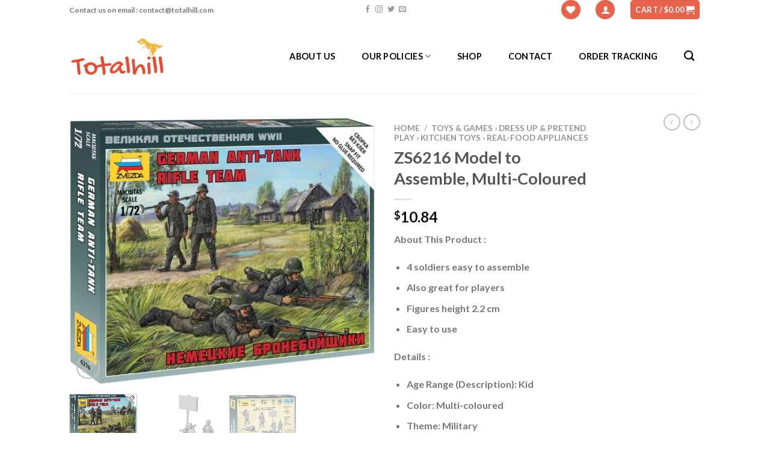

--- FILE ---
content_type: text/html; charset=UTF-8
request_url: https://totalhill.com/product/zs6216-model-to-assemble-multi-coloured/
body_size: 24233
content:
<!DOCTYPE html>
<html lang="en-US" class="loading-site no-js">
<head>
	<meta charset="UTF-8" />
	<link rel="profile" href="https://gmpg.org/xfn/11" />
	<link rel="pingback" href="https://totalhill.com/xmlrpc.php" />

					<script>document.documentElement.className = document.documentElement.className + ' yes-js js_active js'</script>
				<script>(function(html){html.className = html.className.replace(/\bno-js\b/,'js')})(document.documentElement);</script>
<title>ZS6216 Model to Assemble, Multi-Coloured &#8211; Totalhill.com &#8211; Toys and Game Store</title>
<meta name='robots' content='max-image-preview:large' />
<meta name="viewport" content="width=device-width, initial-scale=1" /><link rel='dns-prefetch' href='//cdn.jsdelivr.net' />
<link rel='prefetch' href='https://totalhill.com/wp-content/themes/flatsome/assets/js/flatsome.js?ver=f55219565baa8ae8edba' />
<link rel='prefetch' href='https://totalhill.com/wp-content/themes/flatsome/assets/js/chunk.slider.js?ver=3.17.3' />
<link rel='prefetch' href='https://totalhill.com/wp-content/themes/flatsome/assets/js/chunk.popups.js?ver=3.17.3' />
<link rel='prefetch' href='https://totalhill.com/wp-content/themes/flatsome/assets/js/chunk.tooltips.js?ver=3.17.3' />
<link rel='prefetch' href='https://totalhill.com/wp-content/themes/flatsome/assets/js/woocommerce.js?ver=1a392523165907adee6a' />
<link rel="alternate" type="application/rss+xml" title="Totalhill.com - Toys and Game Store &raquo; Feed" href="https://totalhill.com/feed/" />
<link rel="alternate" type="application/rss+xml" title="Totalhill.com - Toys and Game Store &raquo; Comments Feed" href="https://totalhill.com/comments/feed/" />
<link rel="alternate" type="application/rss+xml" title="Totalhill.com - Toys and Game Store &raquo; ZS6216 Model to Assemble, Multi-Coloured Comments Feed" href="https://totalhill.com/product/zs6216-model-to-assemble-multi-coloured/feed/" />
<script type="text/javascript">
window._wpemojiSettings = {"baseUrl":"https:\/\/s.w.org\/images\/core\/emoji\/14.0.0\/72x72\/","ext":".png","svgUrl":"https:\/\/s.w.org\/images\/core\/emoji\/14.0.0\/svg\/","svgExt":".svg","source":{"concatemoji":"https:\/\/totalhill.com\/wp-includes\/js\/wp-emoji-release.min.js?ver=6.3.2"}};
/*! This file is auto-generated */
!function(i,n){var o,s,e;function c(e){try{var t={supportTests:e,timestamp:(new Date).valueOf()};sessionStorage.setItem(o,JSON.stringify(t))}catch(e){}}function p(e,t,n){e.clearRect(0,0,e.canvas.width,e.canvas.height),e.fillText(t,0,0);var t=new Uint32Array(e.getImageData(0,0,e.canvas.width,e.canvas.height).data),r=(e.clearRect(0,0,e.canvas.width,e.canvas.height),e.fillText(n,0,0),new Uint32Array(e.getImageData(0,0,e.canvas.width,e.canvas.height).data));return t.every(function(e,t){return e===r[t]})}function u(e,t,n){switch(t){case"flag":return n(e,"\ud83c\udff3\ufe0f\u200d\u26a7\ufe0f","\ud83c\udff3\ufe0f\u200b\u26a7\ufe0f")?!1:!n(e,"\ud83c\uddfa\ud83c\uddf3","\ud83c\uddfa\u200b\ud83c\uddf3")&&!n(e,"\ud83c\udff4\udb40\udc67\udb40\udc62\udb40\udc65\udb40\udc6e\udb40\udc67\udb40\udc7f","\ud83c\udff4\u200b\udb40\udc67\u200b\udb40\udc62\u200b\udb40\udc65\u200b\udb40\udc6e\u200b\udb40\udc67\u200b\udb40\udc7f");case"emoji":return!n(e,"\ud83e\udef1\ud83c\udffb\u200d\ud83e\udef2\ud83c\udfff","\ud83e\udef1\ud83c\udffb\u200b\ud83e\udef2\ud83c\udfff")}return!1}function f(e,t,n){var r="undefined"!=typeof WorkerGlobalScope&&self instanceof WorkerGlobalScope?new OffscreenCanvas(300,150):i.createElement("canvas"),a=r.getContext("2d",{willReadFrequently:!0}),o=(a.textBaseline="top",a.font="600 32px Arial",{});return e.forEach(function(e){o[e]=t(a,e,n)}),o}function t(e){var t=i.createElement("script");t.src=e,t.defer=!0,i.head.appendChild(t)}"undefined"!=typeof Promise&&(o="wpEmojiSettingsSupports",s=["flag","emoji"],n.supports={everything:!0,everythingExceptFlag:!0},e=new Promise(function(e){i.addEventListener("DOMContentLoaded",e,{once:!0})}),new Promise(function(t){var n=function(){try{var e=JSON.parse(sessionStorage.getItem(o));if("object"==typeof e&&"number"==typeof e.timestamp&&(new Date).valueOf()<e.timestamp+604800&&"object"==typeof e.supportTests)return e.supportTests}catch(e){}return null}();if(!n){if("undefined"!=typeof Worker&&"undefined"!=typeof OffscreenCanvas&&"undefined"!=typeof URL&&URL.createObjectURL&&"undefined"!=typeof Blob)try{var e="postMessage("+f.toString()+"("+[JSON.stringify(s),u.toString(),p.toString()].join(",")+"));",r=new Blob([e],{type:"text/javascript"}),a=new Worker(URL.createObjectURL(r),{name:"wpTestEmojiSupports"});return void(a.onmessage=function(e){c(n=e.data),a.terminate(),t(n)})}catch(e){}c(n=f(s,u,p))}t(n)}).then(function(e){for(var t in e)n.supports[t]=e[t],n.supports.everything=n.supports.everything&&n.supports[t],"flag"!==t&&(n.supports.everythingExceptFlag=n.supports.everythingExceptFlag&&n.supports[t]);n.supports.everythingExceptFlag=n.supports.everythingExceptFlag&&!n.supports.flag,n.DOMReady=!1,n.readyCallback=function(){n.DOMReady=!0}}).then(function(){return e}).then(function(){var e;n.supports.everything||(n.readyCallback(),(e=n.source||{}).concatemoji?t(e.concatemoji):e.wpemoji&&e.twemoji&&(t(e.twemoji),t(e.wpemoji)))}))}((window,document),window._wpemojiSettings);
</script>
<style type="text/css">
img.wp-smiley,
img.emoji {
	display: inline !important;
	border: none !important;
	box-shadow: none !important;
	height: 1em !important;
	width: 1em !important;
	margin: 0 0.07em !important;
	vertical-align: -0.1em !important;
	background: none !important;
	padding: 0 !important;
}
</style>
	<style id='wp-block-library-inline-css' type='text/css'>
:root{--wp-admin-theme-color:#007cba;--wp-admin-theme-color--rgb:0,124,186;--wp-admin-theme-color-darker-10:#006ba1;--wp-admin-theme-color-darker-10--rgb:0,107,161;--wp-admin-theme-color-darker-20:#005a87;--wp-admin-theme-color-darker-20--rgb:0,90,135;--wp-admin-border-width-focus:2px;--wp-block-synced-color:#7a00df;--wp-block-synced-color--rgb:122,0,223}@media (min-resolution:192dpi){:root{--wp-admin-border-width-focus:1.5px}}.wp-element-button{cursor:pointer}:root{--wp--preset--font-size--normal:16px;--wp--preset--font-size--huge:42px}:root .has-very-light-gray-background-color{background-color:#eee}:root .has-very-dark-gray-background-color{background-color:#313131}:root .has-very-light-gray-color{color:#eee}:root .has-very-dark-gray-color{color:#313131}:root .has-vivid-green-cyan-to-vivid-cyan-blue-gradient-background{background:linear-gradient(135deg,#00d084,#0693e3)}:root .has-purple-crush-gradient-background{background:linear-gradient(135deg,#34e2e4,#4721fb 50%,#ab1dfe)}:root .has-hazy-dawn-gradient-background{background:linear-gradient(135deg,#faaca8,#dad0ec)}:root .has-subdued-olive-gradient-background{background:linear-gradient(135deg,#fafae1,#67a671)}:root .has-atomic-cream-gradient-background{background:linear-gradient(135deg,#fdd79a,#004a59)}:root .has-nightshade-gradient-background{background:linear-gradient(135deg,#330968,#31cdcf)}:root .has-midnight-gradient-background{background:linear-gradient(135deg,#020381,#2874fc)}.has-regular-font-size{font-size:1em}.has-larger-font-size{font-size:2.625em}.has-normal-font-size{font-size:var(--wp--preset--font-size--normal)}.has-huge-font-size{font-size:var(--wp--preset--font-size--huge)}.has-text-align-center{text-align:center}.has-text-align-left{text-align:left}.has-text-align-right{text-align:right}#end-resizable-editor-section{display:none}.aligncenter{clear:both}.items-justified-left{justify-content:flex-start}.items-justified-center{justify-content:center}.items-justified-right{justify-content:flex-end}.items-justified-space-between{justify-content:space-between}.screen-reader-text{clip:rect(1px,1px,1px,1px);word-wrap:normal!important;border:0;-webkit-clip-path:inset(50%);clip-path:inset(50%);height:1px;margin:-1px;overflow:hidden;padding:0;position:absolute;width:1px}.screen-reader-text:focus{clip:auto!important;background-color:#ddd;-webkit-clip-path:none;clip-path:none;color:#444;display:block;font-size:1em;height:auto;left:5px;line-height:normal;padding:15px 23px 14px;text-decoration:none;top:5px;width:auto;z-index:100000}html :where(.has-border-color){border-style:solid}html :where([style*=border-top-color]){border-top-style:solid}html :where([style*=border-right-color]){border-right-style:solid}html :where([style*=border-bottom-color]){border-bottom-style:solid}html :where([style*=border-left-color]){border-left-style:solid}html :where([style*=border-width]){border-style:solid}html :where([style*=border-top-width]){border-top-style:solid}html :where([style*=border-right-width]){border-right-style:solid}html :where([style*=border-bottom-width]){border-bottom-style:solid}html :where([style*=border-left-width]){border-left-style:solid}html :where(img[class*=wp-image-]){height:auto;max-width:100%}:where(figure){margin:0 0 1em}html :where(.is-position-sticky){--wp-admin--admin-bar--position-offset:var(--wp-admin--admin-bar--height,0px)}@media screen and (max-width:600px){html :where(.is-position-sticky){--wp-admin--admin-bar--position-offset:0px}}
</style>
<style id='classic-theme-styles-inline-css' type='text/css'>
/*! This file is auto-generated */
.wp-block-button__link{color:#fff;background-color:#32373c;border-radius:9999px;box-shadow:none;text-decoration:none;padding:calc(.667em + 2px) calc(1.333em + 2px);font-size:1.125em}.wp-block-file__button{background:#32373c;color:#fff;text-decoration:none}
</style>
<link rel='stylesheet' id='contact-form-7-css' href='https://totalhill.com/wp-content/plugins/contact-form-7/includes/css/styles.css?ver=5.8.1' type='text/css' media='all' />
<link rel='stylesheet' id='photoswipe-css' href='https://totalhill.com/wp-content/plugins/woocommerce/assets/css/photoswipe/photoswipe.min.css?ver=8.1.1' type='text/css' media='all' />
<link rel='stylesheet' id='photoswipe-default-skin-css' href='https://totalhill.com/wp-content/plugins/woocommerce/assets/css/photoswipe/default-skin/default-skin.min.css?ver=8.1.1' type='text/css' media='all' />
<style id='woocommerce-inline-inline-css' type='text/css'>
.woocommerce form .form-row .required { visibility: visible; }
</style>
<link rel='stylesheet' id='woo-variation-swatches-css' href='https://totalhill.com/wp-content/plugins/woo-variation-swatches/assets/css/frontend.min.css?ver=1695391901' type='text/css' media='all' />
<style id='woo-variation-swatches-inline-css' type='text/css'>
:root {
--wvs-tick:url("data:image/svg+xml;utf8,%3Csvg filter='drop-shadow(0px 0px 2px rgb(0 0 0 / .8))' xmlns='http://www.w3.org/2000/svg'  viewBox='0 0 30 30'%3E%3Cpath fill='none' stroke='%23ffffff' stroke-linecap='round' stroke-linejoin='round' stroke-width='4' d='M4 16L11 23 27 7'/%3E%3C/svg%3E");

--wvs-cross:url("data:image/svg+xml;utf8,%3Csvg filter='drop-shadow(0px 0px 5px rgb(255 255 255 / .6))' xmlns='http://www.w3.org/2000/svg' width='72px' height='72px' viewBox='0 0 24 24'%3E%3Cpath fill='none' stroke='%23ff0000' stroke-linecap='round' stroke-width='0.6' d='M5 5L19 19M19 5L5 19'/%3E%3C/svg%3E");
--wvs-single-product-item-width:30px;
--wvs-single-product-item-height:30px;
--wvs-single-product-item-font-size:16px}
</style>
<link rel='stylesheet' id='flatsome-woocommerce-wishlist-css' href='https://totalhill.com/wp-content/themes/flatsome/inc/integrations/wc-yith-wishlist/wishlist.css?ver=3.10.2' type='text/css' media='all' />
<link rel='stylesheet' id='flatsome-main-css' href='https://totalhill.com/wp-content/themes/flatsome/assets/css/flatsome.css?ver=3.17.3' type='text/css' media='all' />
<style id='flatsome-main-inline-css' type='text/css'>
@font-face {
				font-family: "fl-icons";
				font-display: block;
				src: url(https://totalhill.com/wp-content/themes/flatsome/assets/css/icons/fl-icons.eot?v=3.17.3);
				src:
					url(https://totalhill.com/wp-content/themes/flatsome/assets/css/icons/fl-icons.eot#iefix?v=3.17.3) format("embedded-opentype"),
					url(https://totalhill.com/wp-content/themes/flatsome/assets/css/icons/fl-icons.woff2?v=3.17.3) format("woff2"),
					url(https://totalhill.com/wp-content/themes/flatsome/assets/css/icons/fl-icons.ttf?v=3.17.3) format("truetype"),
					url(https://totalhill.com/wp-content/themes/flatsome/assets/css/icons/fl-icons.woff?v=3.17.3) format("woff"),
					url(https://totalhill.com/wp-content/themes/flatsome/assets/css/icons/fl-icons.svg?v=3.17.3#fl-icons) format("svg");
			}
</style>
<link rel='stylesheet' id='flatsome-shop-css' href='https://totalhill.com/wp-content/themes/flatsome/assets/css/flatsome-shop.css?ver=3.17.3' type='text/css' media='all' />
<link rel='stylesheet' id='flatsome-style-css' href='https://totalhill.com/wp-content/themes/flatsome-child/style.css?ver=3.0' type='text/css' media='all' />
<script type='text/javascript' src='https://totalhill.com/wp-includes/js/jquery/jquery.min.js?ver=3.7.0' id='jquery-core-js'></script>
<script type='text/javascript' src='https://totalhill.com/wp-includes/js/jquery/jquery-migrate.min.js?ver=3.4.1' id='jquery-migrate-js'></script>
<script type='text/javascript' src='https://totalhill.com/wp-content/plugins/woocommerce/assets/js/jquery-blockui/jquery.blockUI.min.js?ver=2.7.0-wc.8.1.1' id='jquery-blockui-js'></script>
<script type='text/javascript' src='https://totalhill.com/wp-includes/js/underscore.min.js?ver=1.13.4' id='underscore-js'></script>
<script type='text/javascript' id='wp-util-js-extra'>
/* <![CDATA[ */
var _wpUtilSettings = {"ajax":{"url":"\/wp-admin\/admin-ajax.php"}};
/* ]]> */
</script>
<script type='text/javascript' src='https://totalhill.com/wp-includes/js/wp-util.min.js?ver=6.3.2' id='wp-util-js'></script>
<script type='text/javascript' id='wp-api-request-js-extra'>
/* <![CDATA[ */
var wpApiSettings = {"root":"https:\/\/totalhill.com\/wp-json\/","nonce":"ac3834ec21","versionString":"wp\/v2\/"};
/* ]]> */
</script>
<script type='text/javascript' src='https://totalhill.com/wp-includes/js/api-request.min.js?ver=6.3.2' id='wp-api-request-js'></script>
<script type='text/javascript' src='https://totalhill.com/wp-includes/js/dist/vendor/wp-polyfill-inert.min.js?ver=3.1.2' id='wp-polyfill-inert-js'></script>
<script type='text/javascript' src='https://totalhill.com/wp-includes/js/dist/vendor/regenerator-runtime.min.js?ver=0.13.11' id='regenerator-runtime-js'></script>
<script type='text/javascript' src='https://totalhill.com/wp-includes/js/dist/vendor/wp-polyfill.min.js?ver=3.15.0' id='wp-polyfill-js'></script>
<script type='text/javascript' src='https://totalhill.com/wp-includes/js/dist/hooks.min.js?ver=c6aec9a8d4e5a5d543a1' id='wp-hooks-js'></script>
<script type='text/javascript' src='https://totalhill.com/wp-includes/js/dist/i18n.min.js?ver=7701b0c3857f914212ef' id='wp-i18n-js'></script>
<script id="wp-i18n-js-after" type="text/javascript">
wp.i18n.setLocaleData( { 'text direction\u0004ltr': [ 'ltr' ] } );
</script>
<script type='text/javascript' src='https://totalhill.com/wp-includes/js/dist/url.min.js?ver=8814d23f2d64864d280d' id='wp-url-js'></script>
<script type='text/javascript' src='https://totalhill.com/wp-includes/js/dist/api-fetch.min.js?ver=0fa4dabf8bf2c7adf21a' id='wp-api-fetch-js'></script>
<script id="wp-api-fetch-js-after" type="text/javascript">
wp.apiFetch.use( wp.apiFetch.createRootURLMiddleware( "https://totalhill.com/wp-json/" ) );
wp.apiFetch.nonceMiddleware = wp.apiFetch.createNonceMiddleware( "ac3834ec21" );
wp.apiFetch.use( wp.apiFetch.nonceMiddleware );
wp.apiFetch.use( wp.apiFetch.mediaUploadMiddleware );
wp.apiFetch.nonceEndpoint = "https://totalhill.com/wp-admin/admin-ajax.php?action=rest-nonce";
</script>
<script type='text/javascript' id='woo-variation-swatches-js-extra'>
/* <![CDATA[ */
var woo_variation_swatches_options = {"show_variation_label":"1","clear_on_reselect":"","variation_label_separator":":","is_mobile":"","show_variation_stock":"","stock_label_threshold":"5","cart_redirect_after_add":"no","enable_ajax_add_to_cart":"yes","cart_url":"https:\/\/totalhill.com\/cart\/","is_cart":""};
/* ]]> */
</script>
<script type='text/javascript' src='https://totalhill.com/wp-content/plugins/woo-variation-swatches/assets/js/frontend.min.js?ver=1695391901' id='woo-variation-swatches-js' defer data-wp-strategy='defer'></script>
<link rel="https://api.w.org/" href="https://totalhill.com/wp-json/" /><link rel="alternate" type="application/json" href="https://totalhill.com/wp-json/wp/v2/product/2775196" /><link rel="EditURI" type="application/rsd+xml" title="RSD" href="https://totalhill.com/xmlrpc.php?rsd" />
<meta name="generator" content="WordPress 6.3.2" />
<meta name="generator" content="WooCommerce 8.1.1" />
<link rel="canonical" href="https://totalhill.com/product/zs6216-model-to-assemble-multi-coloured/" />
<link rel='shortlink' href='https://totalhill.com/?p=2775196' />
<link rel="alternate" type="application/json+oembed" href="https://totalhill.com/wp-json/oembed/1.0/embed?url=https%3A%2F%2Ftotalhill.com%2Fproduct%2Fzs6216-model-to-assemble-multi-coloured%2F" />
<link rel="alternate" type="text/xml+oembed" href="https://totalhill.com/wp-json/oembed/1.0/embed?url=https%3A%2F%2Ftotalhill.com%2Fproduct%2Fzs6216-model-to-assemble-multi-coloured%2F&#038;format=xml" />
<style>.bg{opacity: 0; transition: opacity 1s; -webkit-transition: opacity 1s;} .bg-loaded{opacity: 1;}</style>	<noscript><style>.woocommerce-product-gallery{ opacity: 1 !important; }</style></noscript>
	<link rel="icon" href="https://totalhill.com/wp-content/uploads/2023/07/cropped-TotalHill_Favico-32x32.png" sizes="32x32" />
<link rel="icon" href="https://totalhill.com/wp-content/uploads/2023/07/cropped-TotalHill_Favico-192x192.png" sizes="192x192" />
<link rel="apple-touch-icon" href="https://totalhill.com/wp-content/uploads/2023/07/cropped-TotalHill_Favico-180x180.png" />
<meta name="msapplication-TileImage" content="https://totalhill.com/wp-content/uploads/2023/07/cropped-TotalHill_Favico-270x270.png" />
<style id="custom-css" type="text/css">:root {--primary-color: #446084;}.header-main{height: 123px}#logo img{max-height: 123px}#logo{width:166px;}.header-bottom{min-height: 10px}.header-top{min-height: 30px}.transparent .header-main{height: 30px}.transparent #logo img{max-height: 30px}.has-transparent + .page-title:first-of-type,.has-transparent + #main > .page-title,.has-transparent + #main > div > .page-title,.has-transparent + #main .page-header-wrapper:first-of-type .page-title{padding-top: 60px;}.header.show-on-scroll,.stuck .header-main{height:70px!important}.stuck #logo img{max-height: 70px!important}.search-form{ width: 100%;}.header-bg-color {background-color: rgba(255,255,255,0.9)}.header-bottom {background-color: #f1f1f1}@media (max-width: 549px) {.header-main{height: 70px}#logo img{max-height: 70px}}.header-top{background-color:#ffffff!important;}body{font-family: Lato, sans-serif;}body {font-weight: 400;font-style: normal;}.nav > li > a {font-family: Lato, sans-serif;}.mobile-sidebar-levels-2 .nav > li > ul > li > a {font-family: Lato, sans-serif;}.nav > li > a,.mobile-sidebar-levels-2 .nav > li > ul > li > a {font-weight: 700;font-style: normal;}h1,h2,h3,h4,h5,h6,.heading-font, .off-canvas-center .nav-sidebar.nav-vertical > li > a{font-family: Lato, sans-serif;}h1,h2,h3,h4,h5,h6,.heading-font,.banner h1,.banner h2 {font-weight: 700;font-style: normal;}.alt-font{font-family: "Dancing Script", sans-serif;}.alt-font {font-weight: 400!important;font-style: normal!important;}.header:not(.transparent) .header-nav-main.nav > li > a {color: #000000;}.header:not(.transparent) .header-nav-main.nav > li > a:hover,.header:not(.transparent) .header-nav-main.nav > li.active > a,.header:not(.transparent) .header-nav-main.nav > li.current > a,.header:not(.transparent) .header-nav-main.nav > li > a.active,.header:not(.transparent) .header-nav-main.nav > li > a.current{color: #f7b634;}.header-nav-main.nav-line-bottom > li > a:before,.header-nav-main.nav-line-grow > li > a:before,.header-nav-main.nav-line > li > a:before,.header-nav-main.nav-box > li > a:hover,.header-nav-main.nav-box > li.active > a,.header-nav-main.nav-pills > li > a:hover,.header-nav-main.nav-pills > li.active > a{color:#FFF!important;background-color: #f7b634;}.has-equal-box-heights .box-image {padding-top: 100%;}.shop-page-title.featured-title .title-bg{ background-image: url(https://m.media-amazon.com/images/I/71pzjJj3NNL._AC_SL1000_.jpg)!important;}@media screen and (min-width: 550px){.products .box-vertical .box-image{min-width: 247px!important;width: 247px!important;}}.footer-2{background-color: #ea624c}.absolute-footer, html{background-color: #ffffff}.nav-vertical-fly-out > li + li {border-top-width: 1px; border-top-style: solid;}/* Custom CSS */input[type='submit'], input[type='submit'].button, input[type='submit'], .primary {background-color: #ea624c;}.grid-tools a {text-overflow: ellipsis;opacity: .95;display: block;width: 100%;padding: .4em 0 .5em;font-size: .85em;font-weight: bold;text-transform: uppercase;background-color: #2bb24c;color: #f1f1f1;transition: opacity .3s;}.label-new.menu-item > a:after{content:"New";}.label-hot.menu-item > a:after{content:"Hot";}.label-sale.menu-item > a:after{content:"Sale";}.label-popular.menu-item > a:after{content:"Popular";}</style><style id="kirki-inline-styles">/* latin-ext */
@font-face {
  font-family: 'Lato';
  font-style: normal;
  font-weight: 400;
  font-display: swap;
  src: url(https://totalhill.com/wp-content/fonts/lato/font) format('woff');
  unicode-range: U+0100-02BA, U+02BD-02C5, U+02C7-02CC, U+02CE-02D7, U+02DD-02FF, U+0304, U+0308, U+0329, U+1D00-1DBF, U+1E00-1E9F, U+1EF2-1EFF, U+2020, U+20A0-20AB, U+20AD-20C0, U+2113, U+2C60-2C7F, U+A720-A7FF;
}
/* latin */
@font-face {
  font-family: 'Lato';
  font-style: normal;
  font-weight: 400;
  font-display: swap;
  src: url(https://totalhill.com/wp-content/fonts/lato/font) format('woff');
  unicode-range: U+0000-00FF, U+0131, U+0152-0153, U+02BB-02BC, U+02C6, U+02DA, U+02DC, U+0304, U+0308, U+0329, U+2000-206F, U+20AC, U+2122, U+2191, U+2193, U+2212, U+2215, U+FEFF, U+FFFD;
}
/* latin-ext */
@font-face {
  font-family: 'Lato';
  font-style: normal;
  font-weight: 700;
  font-display: swap;
  src: url(https://totalhill.com/wp-content/fonts/lato/font) format('woff');
  unicode-range: U+0100-02BA, U+02BD-02C5, U+02C7-02CC, U+02CE-02D7, U+02DD-02FF, U+0304, U+0308, U+0329, U+1D00-1DBF, U+1E00-1E9F, U+1EF2-1EFF, U+2020, U+20A0-20AB, U+20AD-20C0, U+2113, U+2C60-2C7F, U+A720-A7FF;
}
/* latin */
@font-face {
  font-family: 'Lato';
  font-style: normal;
  font-weight: 700;
  font-display: swap;
  src: url(https://totalhill.com/wp-content/fonts/lato/font) format('woff');
  unicode-range: U+0000-00FF, U+0131, U+0152-0153, U+02BB-02BC, U+02C6, U+02DA, U+02DC, U+0304, U+0308, U+0329, U+2000-206F, U+20AC, U+2122, U+2191, U+2193, U+2212, U+2215, U+FEFF, U+FFFD;
}/* vietnamese */
@font-face {
  font-family: 'Dancing Script';
  font-style: normal;
  font-weight: 400;
  font-display: swap;
  src: url(https://totalhill.com/wp-content/fonts/dancing-script/font) format('woff');
  unicode-range: U+0102-0103, U+0110-0111, U+0128-0129, U+0168-0169, U+01A0-01A1, U+01AF-01B0, U+0300-0301, U+0303-0304, U+0308-0309, U+0323, U+0329, U+1EA0-1EF9, U+20AB;
}
/* latin-ext */
@font-face {
  font-family: 'Dancing Script';
  font-style: normal;
  font-weight: 400;
  font-display: swap;
  src: url(https://totalhill.com/wp-content/fonts/dancing-script/font) format('woff');
  unicode-range: U+0100-02BA, U+02BD-02C5, U+02C7-02CC, U+02CE-02D7, U+02DD-02FF, U+0304, U+0308, U+0329, U+1D00-1DBF, U+1E00-1E9F, U+1EF2-1EFF, U+2020, U+20A0-20AB, U+20AD-20C0, U+2113, U+2C60-2C7F, U+A720-A7FF;
}
/* latin */
@font-face {
  font-family: 'Dancing Script';
  font-style: normal;
  font-weight: 400;
  font-display: swap;
  src: url(https://totalhill.com/wp-content/fonts/dancing-script/font) format('woff');
  unicode-range: U+0000-00FF, U+0131, U+0152-0153, U+02BB-02BC, U+02C6, U+02DA, U+02DC, U+0304, U+0308, U+0329, U+2000-206F, U+20AC, U+2122, U+2191, U+2193, U+2212, U+2215, U+FEFF, U+FFFD;
}</style></head>

<body class="product-template-default single single-product postid-2775196 theme-flatsome woocommerce woocommerce-page woocommerce-no-js woo-variation-swatches wvs-behavior-blur wvs-theme-flatsome-child wvs-show-label wvs-tooltip lightbox nav-dropdown-has-arrow nav-dropdown-has-shadow nav-dropdown-has-border">


<a class="skip-link screen-reader-text" href="#main">Skip to content</a>

<div id="wrapper">

	
	<header id="header" class="header has-sticky sticky-jump">
		<div class="header-wrapper">
			<div id="top-bar" class="header-top hide-for-sticky flex-has-center">
    <div class="flex-row container">
      <div class="flex-col hide-for-medium flex-left">
          <ul class="nav nav-left medium-nav-center nav-small  nav-divided">
              <li class="html custom html_topbar_left"><strong class="case"> Contact us on email : <a href="/cdn-cgi/l/email-protection" class="__cf_email__" data-cfemail="70131f1e0411130430041f04111c18191c1c5e131f1d">[email&#160;protected]</a></strong></li>          </ul>
      </div>

      <div class="flex-col hide-for-medium flex-center">
          <ul class="nav nav-center nav-small  nav-divided">
              <li class="html header-social-icons ml-0">
	<div class="social-icons follow-icons" ><a href="https://www.facebook.com/Totalhillcom-100138106058853" target="_blank" rel="noopener noreferrer nofollow" data-label="Facebook" class="icon plain facebook tooltip" title="Follow on Facebook" aria-label="Follow on Facebook" ><i class="icon-facebook" ></i></a><a href="https://www.instagram.com/Totalhill3141/" target="_blank" rel="noopener noreferrer nofollow" data-label="Instagram" class="icon plain instagram tooltip" title="Follow on Instagram" aria-label="Follow on Instagram" ><i class="icon-instagram" ></i></a><a href="https://twitter.com/Totalhill_com" data-label="Twitter" target="_blank" rel="noopener noreferrer nofollow" class="icon plain twitter tooltip" title="Follow on Twitter" aria-label="Follow on Twitter" ><i class="icon-twitter" ></i></a><a href="/cdn-cgi/l/email-protection#bac3d5cfc8fadfd7dbd3d6" data-label="E-mail" target="_blank" rel="nofollow" class="icon plain email tooltip" title="Send us an email" aria-label="Send us an email"><i class="icon-envelop" ></i></a></div></li>
          </ul>
      </div>

      <div class="flex-col hide-for-medium flex-right">
         <ul class="nav top-bar-nav nav-right nav-small  nav-divided">
              <li class="header-wishlist-icon">
  <div class="header-button">  <a href="https://totalhill.com/?attachment_id=7/" class="wishlist-link icon primary button circle is-small">
  	          <i class="wishlist-icon icon-heart"
        >
      </i>
      </a>
   </div> </li>
<li class="account-item has-icon
    "
>
<div class="header-button">
<a href="https://totalhill.com/my-account/"
    class="nav-top-link nav-top-not-logged-in icon primary button circle is-small"
    data-open="#login-form-popup"  >
  <i class="icon-user" ></i>
</a>

</div>

</li>
<li class="cart-item has-icon has-dropdown">
<div class="header-button">
<a href="https://totalhill.com/cart/" title="Cart" class="header-cart-link icon primary button round is-small">


<span class="header-cart-title">
   Cart   /      <span class="cart-price"><span class="woocommerce-Price-amount amount"><bdi><span class="woocommerce-Price-currencySymbol">&#36;</span>0.00</bdi></span></span>
  </span>

    <i class="icon-shopping-cart"
    data-icon-label="0">
  </i>
  </a>
</div>
 <ul class="nav-dropdown nav-dropdown-default">
    <li class="html widget_shopping_cart">
      <div class="widget_shopping_cart_content">
        

	<p class="woocommerce-mini-cart__empty-message">No products in the cart.</p>


      </div>
    </li>
     </ul>

</li>
          </ul>
      </div>

            <div class="flex-col show-for-medium flex-grow">
          <ul class="nav nav-center nav-small mobile-nav  nav-divided">
              <li class="html custom html_topbar_left"><strong class="case"> Contact us on email : <a href="/cdn-cgi/l/email-protection" class="__cf_email__" data-cfemail="c9aaa6a7bda8aabd89bda6bda8a5a1a0a5a5e7aaa6a4">[email&#160;protected]</a></strong></li>          </ul>
      </div>
      
    </div>
</div>
<div id="masthead" class="header-main ">
      <div class="header-inner flex-row container logo-left medium-logo-center" role="navigation">

          <!-- Logo -->
          <div id="logo" class="flex-col logo">
            
<!-- Header logo -->
<a href="https://totalhill.com/" title="Totalhill.com &#8211; Toys and Game Store - Online Shopping | Fast Shipping" rel="home">
		<img width="166" height="123" src="https://totalhill.com/wp-content/uploads/2022/09/totalhill_logo.png" class="header_logo header-logo" alt="Totalhill.com &#8211; Toys and Game Store"/><img  width="166" height="123" src="https://totalhill.com/wp-content/uploads/2022/09/totalhill_logo.png" class="header-logo-dark" alt="Totalhill.com &#8211; Toys and Game Store"/></a>
          </div>

          <!-- Mobile Left Elements -->
          <div class="flex-col show-for-medium flex-left">
            <ul class="mobile-nav nav nav-left ">
              <li class="nav-icon has-icon">
  		<a href="#" data-open="#main-menu" data-pos="left" data-bg="main-menu-overlay" data-color="" class="is-small" aria-label="Menu" aria-controls="main-menu" aria-expanded="false">

		  <i class="icon-menu" ></i>
		  		</a>
	</li>
            </ul>
          </div>

          <!-- Left Elements -->
          <div class="flex-col hide-for-medium flex-left
            flex-grow">
            <ul class="header-nav header-nav-main nav nav-left  nav-pills nav-size-medium nav-spacing-large nav-uppercase" >
                          </ul>
          </div>

          <!-- Right Elements -->
          <div class="flex-col hide-for-medium flex-right">
            <ul class="header-nav header-nav-main nav nav-right  nav-pills nav-size-medium nav-spacing-large nav-uppercase">
              <li id="menu-item-512283" class="menu-item menu-item-type-custom menu-item-object-custom menu-item-512283 menu-item-design-default"><a href="https://totalhill.com/about-us/" class="nav-top-link">About Us</a></li>
<li id="menu-item-512284" class="menu-item menu-item-type-custom menu-item-object-custom menu-item-home menu-item-has-children menu-item-512284 menu-item-design-default has-dropdown"><a href="https://totalhill.com/" class="nav-top-link" aria-expanded="false" aria-haspopup="menu">Our Policies<i class="icon-angle-down" ></i></a>
<ul class="sub-menu nav-dropdown nav-dropdown-default">
	<li id="menu-item-512285" class="menu-item menu-item-type-custom menu-item-object-custom menu-item-512285"><a href="https://totalhill.com/payment-policy/">Payment Policy</a></li>
	<li id="menu-item-512286" class="menu-item menu-item-type-custom menu-item-object-custom menu-item-512286"><a href="https://totalhill.com/privacy-policy-2/">Privacy Policy</a></li>
	<li id="menu-item-512287" class="menu-item menu-item-type-custom menu-item-object-custom menu-item-512287"><a href="https://totalhill.com/return-policy/">Return Policy</a></li>
	<li id="menu-item-512288" class="menu-item menu-item-type-custom menu-item-object-custom menu-item-512288"><a href="https://totalhill.com/shipping-policy/">Shipping Policy</a></li>
</ul>
</li>
<li id="menu-item-512289" class="menu-item menu-item-type-custom menu-item-object-custom menu-item-512289 menu-item-design-default"><a href="https://totalhill.com/shop/" class="nav-top-link">Shop</a></li>
<li id="menu-item-512290" class="menu-item menu-item-type-custom menu-item-object-custom menu-item-512290 menu-item-design-default"><a href="https://totalhill.com/contact-us/" class="nav-top-link">Contact</a></li>
<li id="menu-item-512291" class="menu-item menu-item-type-custom menu-item-object-custom menu-item-512291 menu-item-design-default"><a href="https://totalhill.com/track-order/" class="nav-top-link">Order tracking</a></li>
<li class="header-search header-search-dropdown has-icon has-dropdown menu-item-has-children">
		<a href="#" aria-label="Search" class="is-small"><i class="icon-search" ></i></a>
		<ul class="nav-dropdown nav-dropdown-default">
	 	<li class="header-search-form search-form html relative has-icon">
	<div class="header-search-form-wrapper">
		<div class="searchform-wrapper ux-search-box relative is-normal"><form role="search" method="get" class="searchform" action="https://totalhill.com/">
	<div class="flex-row relative">
						<div class="flex-col flex-grow">
			<label class="screen-reader-text" for="woocommerce-product-search-field-0">Search for:</label>
			<input type="search" id="woocommerce-product-search-field-0" class="search-field mb-0" placeholder="Search&hellip;" value="" name="s" />
			<input type="hidden" name="post_type" value="product" />
					</div>
		<div class="flex-col">
			<button type="submit" value="Search" class="ux-search-submit submit-button secondary button  icon mb-0" aria-label="Submit">
				<i class="icon-search" ></i>			</button>
		</div>
	</div>
	<div class="live-search-results text-left z-top"></div>
</form>
</div>	</div>
</li>
	</ul>
</li>
            </ul>
          </div>

          <!-- Mobile Right Elements -->
          <div class="flex-col show-for-medium flex-right">
            <ul class="mobile-nav nav nav-right ">
              <li class="cart-item has-icon">

<div class="header-button">      <a href="https://totalhill.com/cart/" class="header-cart-link off-canvas-toggle nav-top-link icon primary button round is-small" data-open="#cart-popup" data-class="off-canvas-cart" title="Cart" data-pos="right">
  
    <i class="icon-shopping-cart"
    data-icon-label="0">
  </i>
  </a>
</div>

  <!-- Cart Sidebar Popup -->
  <div id="cart-popup" class="mfp-hide widget_shopping_cart">
  <div class="cart-popup-inner inner-padding">
      <div class="cart-popup-title text-center">
          <h4 class="uppercase">Cart</h4>
          <div class="is-divider"></div>
      </div>
      <div class="widget_shopping_cart_content">
          

	<p class="woocommerce-mini-cart__empty-message">No products in the cart.</p>


      </div>
             <div class="cart-sidebar-content relative"></div>  </div>
  </div>

</li>
            </ul>
          </div>

      </div>

            <div class="container"><div class="top-divider full-width"></div></div>
      </div>

<div class="header-bg-container fill"><div class="header-bg-image fill"></div><div class="header-bg-color fill"></div></div>		</div>
	</header>

	
	<main id="main" class="">

	<div class="shop-container">

		
			<div class="container">
	<div class="woocommerce-notices-wrapper"></div></div>
<div id="product-2775196" class="product type-product post-2775196 status-publish first instock product_cat-toys-games-dress-up-pretend-play-kitchen-toys-real-food-appliances product_tag-coloured product_tag-multi-coloured-2 has-post-thumbnail taxable shipping-taxable purchasable product-type-simple">
	<div class="product-container">

<div class="product-main">
	<div class="row content-row mb-0">

		<div class="product-gallery col large-6">
		
<div class="product-images relative mb-half has-hover woocommerce-product-gallery woocommerce-product-gallery--with-images woocommerce-product-gallery--columns-4 images" data-columns="4">

  <div class="badge-container is-larger absolute left top z-1">

</div>

  <div class="image-tools absolute top show-on-hover right z-3">
    		<div class="wishlist-icon">
			<button class="wishlist-button button is-outline circle icon" aria-label="Wishlist">
				<i class="icon-heart" ></i>			</button>
			<div class="wishlist-popup dark">
				
<div
	class="yith-wcwl-add-to-wishlist add-to-wishlist-2775196  wishlist-fragment on-first-load"
	data-fragment-ref="2775196"
	data-fragment-options="{&quot;base_url&quot;:&quot;&quot;,&quot;in_default_wishlist&quot;:false,&quot;is_single&quot;:true,&quot;show_exists&quot;:false,&quot;product_id&quot;:2775196,&quot;parent_product_id&quot;:2775196,&quot;product_type&quot;:&quot;simple&quot;,&quot;show_view&quot;:true,&quot;browse_wishlist_text&quot;:&quot;Browse wishlist&quot;,&quot;already_in_wishslist_text&quot;:&quot;The product is already in your wishlist!&quot;,&quot;product_added_text&quot;:&quot;Product added!&quot;,&quot;heading_icon&quot;:&quot;fa-heart-o&quot;,&quot;available_multi_wishlist&quot;:false,&quot;disable_wishlist&quot;:false,&quot;show_count&quot;:false,&quot;ajax_loading&quot;:false,&quot;loop_position&quot;:&quot;after_add_to_cart&quot;,&quot;item&quot;:&quot;add_to_wishlist&quot;}"
>
			
			<!-- ADD TO WISHLIST -->
			
<div class="yith-wcwl-add-button">
		<a
		href="?add_to_wishlist=2775196&#038;_wpnonce=c293ab390b"
		class="add_to_wishlist single_add_to_wishlist"
		data-product-id="2775196"
		data-product-type="simple"
		data-original-product-id="2775196"
		data-title="Add to wishlist"
		rel="nofollow"
	>
		<i class="yith-wcwl-icon fa fa-heart-o"></i>		<span>Add to wishlist</span>
	</a>
</div>

			<!-- COUNT TEXT -->
			
			</div>
			</div>
		</div>
		  </div>

  <div class="woocommerce-product-gallery__wrapper product-gallery-slider slider slider-nav-small mb-half"
        data-flickity-options='{
                "cellAlign": "center",
                "wrapAround": true,
                "autoPlay": false,
                "prevNextButtons":true,
                "adaptiveHeight": true,
                "imagesLoaded": true,
                "lazyLoad": 1,
                "dragThreshold" : 15,
                "pageDots": false,
                "rightToLeft": false       }'>
    <div data-thumb="https://m.media-amazon.com/images/I/71pzjJj3NNL._AC_SL1000_.jpg" data-thumb-alt="ZS6216 Model to Assemble, Multi-Coloured" class="woocommerce-product-gallery__image slide first"><a href="https://m.media-amazon.com/images/I/71pzjJj3NNL._AC_SL1000_.jpg"><img width="1" height="1" src="https://m.media-amazon.com/images/I/71pzjJj3NNL._AC_SL1000_.jpg" class="wp-post-image skip-lazy" alt="ZS6216 Model to Assemble, Multi-Coloured" decoding="async" title="ZS6216 Model to Assemble, Multi-Coloured" data-caption="" data-src="https://m.media-amazon.com/images/I/71pzjJj3NNL._AC_SL1000_.jpg" data-large_image="https://m.media-amazon.com/images/I/71pzjJj3NNL._AC_SL1000_.jpg" data-large_image_width="0" data-large_image_height="0" loading="lazy" /></a></div><div data-thumb="https://m.media-amazon.com/images/I/51zqtynvOLL._AC_SL1000_.jpg" data-thumb-alt="" class="woocommerce-product-gallery__image slide"><a href="https://m.media-amazon.com/images/I/51zqtynvOLL._AC_SL1000_.jpg"><img width="1" height="1" src="https://m.media-amazon.com/images/I/51zqtynvOLL._AC_SL1000_.jpg" class="skip-lazy" alt="" decoding="async" title="ZS6216 Model to Assemble, Multi-Coloured" data-caption="" data-src="https://m.media-amazon.com/images/I/51zqtynvOLL._AC_SL1000_.jpg" data-large_image="https://m.media-amazon.com/images/I/51zqtynvOLL._AC_SL1000_.jpg" data-large_image_width="0" data-large_image_height="0" loading="lazy" /></a></div><div data-thumb="https://m.media-amazon.com/images/I/61kHDGai2uL._AC_SL1000_.jpg" data-thumb-alt="" class="woocommerce-product-gallery__image slide"><a href="https://m.media-amazon.com/images/I/61kHDGai2uL._AC_SL1000_.jpg"><img width="1" height="1" src="https://m.media-amazon.com/images/I/61kHDGai2uL._AC_SL1000_.jpg" class="skip-lazy" alt="" decoding="async" title="ZS6216 Model to Assemble, Multi-Coloured" data-caption="" data-src="https://m.media-amazon.com/images/I/61kHDGai2uL._AC_SL1000_.jpg" data-large_image="https://m.media-amazon.com/images/I/61kHDGai2uL._AC_SL1000_.jpg" data-large_image_width="0" data-large_image_height="0" loading="lazy" /></a></div>  </div>

  <div class="image-tools absolute bottom left z-3">
        <a href="#product-zoom" class="zoom-button button is-outline circle icon tooltip hide-for-small" title="Zoom">
      <i class="icon-expand" ></i>    </a>
   </div>
</div>

	<div class="product-thumbnails thumbnails slider-no-arrows slider row row-small row-slider slider-nav-small small-columns-4"
		data-flickity-options='{
			"cellAlign": "left",
			"wrapAround": false,
			"autoPlay": false,
			"prevNextButtons": true,
			"asNavFor": ".product-gallery-slider",
			"percentPosition": true,
			"imagesLoaded": true,
			"pageDots": false,
			"rightToLeft": false,
			"contain": true
		}'>
					<div class="col is-nav-selected first">
				<a>
					<img src="https://m.media-amazon.com/images/I/71pzjJj3NNL._AC_SL1000_.jpg" alt="ZS6216 Model to Assemble, Multi-Coloured" width="247" height="296" class="attachment-woocommerce_thumbnail" />				</a>
			</div><div class="col"><a><img src="https://m.media-amazon.com/images/I/51zqtynvOLL._AC_SL1000_.jpg" alt="" width="247" height="296"  class="attachment-woocommerce_thumbnail" /></a></div><div class="col"><a><img src="https://m.media-amazon.com/images/I/61kHDGai2uL._AC_SL1000_.jpg" alt="" width="247" height="296"  class="attachment-woocommerce_thumbnail" /></a></div>	</div>
			</div>

		<div class="product-info summary col-fit col entry-summary product-summary">
			<nav class="woocommerce-breadcrumb breadcrumbs uppercase"><a href="https://totalhill.com">Home</a> <span class="divider">&#47;</span> <a href="https://totalhill.com/product-category/toys-games-dress-up-pretend-play-kitchen-toys-real-food-appliances/">Toys &amp; Games › Dress Up &amp; Pretend Play › Kitchen Toys › Real-Food Appliances</a></nav><h1 class="product-title product_title entry-title">
	ZS6216 Model to Assemble, Multi-Coloured</h1>

	<div class="is-divider small"></div>
<ul class="next-prev-thumbs is-small show-for-medium">         <li class="prod-dropdown has-dropdown">
               <a href="https://totalhill.com/product/qr40st-255-70r22-5-h/"  rel="next" class="button icon is-outline circle">
                  <i class="icon-angle-left" ></i>              </a>
              <div class="nav-dropdown">
                <a title="QR40ST 255/70R22.5 H" href="https://totalhill.com/product/qr40st-255-70r22-5-h/">
                <img width="1" height="1" src="https://m.media-amazon.com/images/I/61L1wdx4oaL._AC_SL1000_.jpg" class="attachment-woocommerce_gallery_thumbnail size-woocommerce_gallery_thumbnail wp-post-image" alt="QR40ST 255/70R22.5 H" decoding="async" /></a>
              </div>
          </li>
               <li class="prod-dropdown has-dropdown">
               <a href="https://totalhill.com/product/first-kenmore-5-piece-bakeware-set/" rel="next" class="button icon is-outline circle">
                  <i class="icon-angle-right" ></i>              </a>
              <div class="nav-dropdown">
                  <a title="First Kenmore 5 piece bakeware Set" href="https://totalhill.com/product/first-kenmore-5-piece-bakeware-set/">
                  <img width="100" height="100" src="https://totalhill.com/wp-content/uploads/2023/06/91JjvO45GNL._AC_SL1500_-100x100.jpg" class="attachment-woocommerce_gallery_thumbnail size-woocommerce_gallery_thumbnail wp-post-image" alt="" decoding="async" srcset="https://totalhill.com/wp-content/uploads/2023/06/91JjvO45GNL._AC_SL1500_-100x100.jpg 100w, https://totalhill.com/wp-content/uploads/2023/06/91JjvO45GNL._AC_SL1500_-280x280.jpg 280w, https://totalhill.com/wp-content/uploads/2023/06/91JjvO45GNL._AC_SL1500_-50x50.jpg 50w" sizes="(max-width: 100px) 100vw, 100px" /></a>
              </div>
          </li>
      </ul><div class="price-wrapper">
	<p class="price product-page-price ">
  <span class="woocommerce-Price-amount amount"><bdi><span class="woocommerce-Price-currencySymbol">&#36;</span>10.84</bdi></span></p>
</div>
<div class="product-short-description">
	<p><b>About This Product : </b></p>
<p></p>
<ul>
<li>4 soldiers easy to assemble</li>
<li><b>Also great for players</b></li>
<li><b>Figures height 2.2 cm</b></li>
<li><b>Easy to use</b></li>
</ul>
<p><b>Details : </b></p>
<p></p>
<ul>
<li><b>Age Range (Description)</b>: Kid</li>
<li><b>Color</b>: Multi-coloured</li>
<li><b>Theme</b>: Military</li>
<li><b>Item Dimensions LxWxH</b>: 5.71 x 4.72 x 0.79 inches</li>
</ul>
</div>
<p class="stock in-stock">10 in stock</p>

	
	<form class="cart" action="https://totalhill.com/product/zs6216-model-to-assemble-multi-coloured/" method="post" enctype='multipart/form-data'>
		
			<div class="quantity buttons_added">
		<input type="button" value="-" class="minus button is-form">				<label class="screen-reader-text" for="quantity_69785cbc3bf1e">ZS6216 Model to Assemble, Multi-Coloured quantity</label>
		<input
			type="number"
						id="quantity_69785cbc3bf1e"
			class="input-text qty text"
			name="quantity"
			value="1"
			aria-label="Product quantity"
			size="4"
			min="1"
			max="10"
							step="1"
				placeholder=""
				inputmode="numeric"
				autocomplete="off"
					/>
				<input type="button" value="+" class="plus button is-form">	</div>
	
		<button type="submit" name="add-to-cart" value="2775196" class="single_add_to_cart_button button alt">Add to cart</button>

			</form>

	
<div class="product_meta">

	
	
		<span class="sku_wrapper">SKU: <span class="sku">TOT-78NTGZB5</span></span>

	
	<span class="posted_in">Category: <a href="https://totalhill.com/product-category/toys-games-dress-up-pretend-play-kitchen-toys-real-food-appliances/" rel="tag">Toys &amp; Games › Dress Up &amp; Pretend Play › Kitchen Toys › Real-Food Appliances</a></span>
	<span class="tagged_as">Tags: <a href="https://totalhill.com/product-tag/coloured/" rel="tag">- Coloured</a>, <a href="https://totalhill.com/product-tag/multi-coloured-2/" rel="tag">Multi - Coloured</a></span>
	
</div>
<div class="social-icons share-icons share-row relative" ><a href="whatsapp://send?text=ZS6216%20Model%20to%20Assemble%2C%20Multi-Coloured - https://totalhill.com/product/zs6216-model-to-assemble-multi-coloured/" data-action="share/whatsapp/share" class="icon button circle is-outline tooltip whatsapp show-for-medium" title="Share on WhatsApp" aria-label="Share on WhatsApp" ><i class="icon-whatsapp" ></i></a><a href="https://www.facebook.com/sharer.php?u=https://totalhill.com/product/zs6216-model-to-assemble-multi-coloured/" data-label="Facebook" onclick="window.open(this.href,this.title,'width=500,height=500,top=300px,left=300px'); return false;" rel="noopener noreferrer nofollow" target="_blank" class="icon button circle is-outline tooltip facebook" title="Share on Facebook" aria-label="Share on Facebook" ><i class="icon-facebook" ></i></a><a href="https://twitter.com/share?url=https://totalhill.com/product/zs6216-model-to-assemble-multi-coloured/" onclick="window.open(this.href,this.title,'width=500,height=500,top=300px,left=300px'); return false;" rel="noopener noreferrer nofollow" target="_blank" class="icon button circle is-outline tooltip twitter" title="Share on Twitter" aria-label="Share on Twitter" ><i class="icon-twitter" ></i></a><a href="/cdn-cgi/l/email-protection#[base64]" rel="nofollow" class="icon button circle is-outline tooltip email" title="Email to a Friend" aria-label="Email to a Friend"><i class="icon-envelop" ></i></a><a href="https://pinterest.com/pin/create/button?url=https://totalhill.com/product/zs6216-model-to-assemble-multi-coloured/&media=https://m.media-amazon.com/images/I/71pzjJj3NNL._AC_SL1000_.jpg&description=ZS6216%20Model%20to%20Assemble%2C%20Multi-Coloured" onclick="window.open(this.href,this.title,'width=500,height=500,top=300px,left=300px'); return false;" rel="noopener noreferrer nofollow" target="_blank" class="icon button circle is-outline tooltip pinterest" title="Pin on Pinterest" aria-label="Pin on Pinterest" ><i class="icon-pinterest" ></i></a><a href="https://www.linkedin.com/shareArticle?mini=true&url=https://totalhill.com/product/zs6216-model-to-assemble-multi-coloured/&title=ZS6216%20Model%20to%20Assemble%2C%20Multi-Coloured" onclick="window.open(this.href,this.title,'width=500,height=500,top=300px,left=300px'); return false;" rel="noopener noreferrer nofollow" target="_blank" class="icon button circle is-outline tooltip linkedin" title="Share on LinkedIn" aria-label="Share on LinkedIn" ><i class="icon-linkedin" ></i></a></div>
		</div>


		<div id="product-sidebar" class="col large-2 hide-for-medium product-sidebar-small">
			<div class="hide-for-off-canvas" style="width:100%"><ul class="next-prev-thumbs is-small nav-right text-right">         <li class="prod-dropdown has-dropdown">
               <a href="https://totalhill.com/product/qr40st-255-70r22-5-h/"  rel="next" class="button icon is-outline circle">
                  <i class="icon-angle-left" ></i>              </a>
              <div class="nav-dropdown">
                <a title="QR40ST 255/70R22.5 H" href="https://totalhill.com/product/qr40st-255-70r22-5-h/">
                <img width="1" height="1" src="https://m.media-amazon.com/images/I/61L1wdx4oaL._AC_SL1000_.jpg" class="attachment-woocommerce_gallery_thumbnail size-woocommerce_gallery_thumbnail wp-post-image" alt="QR40ST 255/70R22.5 H" decoding="async" /></a>
              </div>
          </li>
               <li class="prod-dropdown has-dropdown">
               <a href="https://totalhill.com/product/first-kenmore-5-piece-bakeware-set/" rel="next" class="button icon is-outline circle">
                  <i class="icon-angle-right" ></i>              </a>
              <div class="nav-dropdown">
                  <a title="First Kenmore 5 piece bakeware Set" href="https://totalhill.com/product/first-kenmore-5-piece-bakeware-set/">
                  <img width="100" height="100" src="https://totalhill.com/wp-content/uploads/2023/06/91JjvO45GNL._AC_SL1500_-100x100.jpg" class="attachment-woocommerce_gallery_thumbnail size-woocommerce_gallery_thumbnail wp-post-image" alt="" decoding="async" loading="lazy" srcset="https://totalhill.com/wp-content/uploads/2023/06/91JjvO45GNL._AC_SL1500_-100x100.jpg 100w, https://totalhill.com/wp-content/uploads/2023/06/91JjvO45GNL._AC_SL1500_-280x280.jpg 280w, https://totalhill.com/wp-content/uploads/2023/06/91JjvO45GNL._AC_SL1500_-50x50.jpg 50w" sizes="(max-width: 100px) 100vw, 100px" /></a>
              </div>
          </li>
      </ul></div>		</div>

	</div>
</div>

<div class="product-footer">
	<div class="container">
		
	<div class="woocommerce-tabs wc-tabs-wrapper container tabbed-content">
		<ul class="tabs wc-tabs product-tabs small-nav-collapse nav nav-uppercase nav-line nav-left" role="tablist">
							<li class="description_tab active" id="tab-title-description" role="presentation">
					<a href="#tab-description" role="tab" aria-selected="true" aria-controls="tab-description">
						Description					</a>
				</li>
											<li class="additional_information_tab " id="tab-title-additional_information" role="presentation">
					<a href="#tab-additional_information" role="tab" aria-selected="false" aria-controls="tab-additional_information" tabindex="-1">
						Additional information					</a>
				</li>
											<li class="reviews_tab " id="tab-title-reviews" role="presentation">
					<a href="#tab-reviews" role="tab" aria-selected="false" aria-controls="tab-reviews" tabindex="-1">
						Reviews (0)					</a>
				</li>
									</ul>
		<div class="tab-panels">
							<div class="woocommerce-Tabs-panel woocommerce-Tabs-panel--description panel entry-content active" id="tab-description" role="tabpanel" aria-labelledby="tab-title-description">
										

<p><b>Product Description : </b></p>
<p>   4 Easy to assemble soldiers and base.<br /> Paintable, also great for players.  </p>
<p><b>Product Details : </b></p>
<p></p>
<table style="border:1px solid black; border-collapse: collapse; width:100%">
<thead>
<tr style="background-color:#E7E7E7; color:black">
<th style="border:1px solid black; padding:12px">Detail</th>
<th style="border:1px solid black; padding:12px">Value</th>
</tr>
</thead>
<tbody>
<tr>
<td style="border:1px solid black; padding:8px">Age Range (Description)</td>
<td style="border:1px solid black; padding:8px">Kid</td>
</tr>
<tr>
<td style="border:1px solid black; padding:8px">Color</td>
<td style="border:1px solid black; padding:8px">Multi-coloured</td>
</tr>
<tr>
<td style="border:1px solid black; padding:8px">Theme</td>
<td style="border:1px solid black; padding:8px">Military</td>
</tr>
<tr>
<td style="border:1px solid black; padding:8px">Item Dimensions LxWxH</td>
<td style="border:1px solid black; padding:8px">5.71 x 4.72 x 0.79 inches</td>
</tr>
<tr>
<td style="border:1px solid black; padding:8px">Included Components</td>
<td style="border:1px solid black; padding:8px">Model to Assemble</td>
</tr>
<tr>
<td style="border:1px solid black; padding:8px">Number of Pieces</td>
<td style="border:1px solid black; padding:8px">1</td>
</tr>
<tr>
<td style="border:1px solid black; padding:8px">Product Dimensions</td>
<td style="border:1px solid black; padding:8px">5.71 x 4.72 x 0.79 inches</td>
</tr>
<tr>
<td style="border:1px solid black; padding:8px">Item Weight</td>
<td style="border:1px solid black; padding:8px">1.41 ounces</td>
</tr>
<tr>
<td style="border:1px solid black; padding:8px">Item model number</td>
<td style="border:1px solid black; padding:8px">ZS6216</td>
</tr>
</tbody>
</table>
				</div>
											<div class="woocommerce-Tabs-panel woocommerce-Tabs-panel--additional_information panel entry-content " id="tab-additional_information" role="tabpanel" aria-labelledby="tab-title-additional_information">
										

<table class="woocommerce-product-attributes shop_attributes">
			<tr class="woocommerce-product-attributes-item woocommerce-product-attributes-item--dimensions">
			<th class="woocommerce-product-attributes-item__label">Dimensions</th>
			<td class="woocommerce-product-attributes-item__value">5.71 &times; 4.72 &times; 0.79 in</td>
		</tr>
	</table>
				</div>
											<div class="woocommerce-Tabs-panel woocommerce-Tabs-panel--reviews panel entry-content " id="tab-reviews" role="tabpanel" aria-labelledby="tab-title-reviews">
										<div id="reviews" class="woocommerce-Reviews row">
	<div id="comments" class="col large-12">
		<h3 class="woocommerce-Reviews-title normal">
			Reviews		</h3>

					<p class="woocommerce-noreviews">There are no reviews yet.</p>
			</div>

			<div id="review_form_wrapper" class="large-12 col">
			<div id="review_form" class="col-inner">
				<div class="review-form-inner has-border">
					<p class="woocommerce-verification-required">Only logged in customers who have purchased this product may leave a review.</p>
				</div>
			</div>
		</div>
	
</div>
				</div>
							
					</div>
	</div>


	<div class="related related-products-wrapper product-section">

					<h3 class="product-section-title container-width product-section-title-related pt-half pb-half uppercase">
				Related products			</h3>
		

	
  
    <div class="row has-equal-box-heights equalize-box large-columns-4 medium-columns-3 small-columns-2 row-small slider row-slider slider-nav-reveal slider-nav-push"  data-flickity-options='{"imagesLoaded": true, "groupCells": "100%", "dragThreshold" : 5, "cellAlign": "left","wrapAround": true,"prevNextButtons": true,"percentPosition": true,"pageDots": false, "rightToLeft": false, "autoPlay" : false}' >

  
		<div class="product-small col has-hover product type-product post-2587140 status-publish instock product_cat-toys-games-dress-up-pretend-play-kitchen-toys-real-food-appliances product_tag-freezer-spring product_tag-freezer-spring-casing product_tag-handed-freezer product_tag-handed-freezer-spring product_tag-left-handed product_tag-left-handed-freezer product_tag-spring-casing has-post-thumbnail taxable shipping-taxable purchasable product-type-simple">
	<div class="col-inner">
	
<div class="badge-container absolute left top z-1">

</div>
	<div class="product-small box ">
		<div class="box-image">
			<div class="image-fade_in_back">
				<a href="https://totalhill.com/product/2002236004-left-handed-freezer-spring-casing/" aria-label="2002236004 Left Handed Freezer Spring Casing">
					<img width="247" height="296" src="https://totalhill.com/wp-content/uploads/2023/05/61d9KxS3p2L._AC_SL1500_-247x296.jpg" class="attachment-woocommerce_thumbnail size-woocommerce_thumbnail" alt="" decoding="async" loading="lazy" />				</a>
			</div>
			<div class="image-tools is-small top right show-on-hover">
						<div class="wishlist-icon">
			<button class="wishlist-button button is-outline circle icon" aria-label="Wishlist">
				<i class="icon-heart" ></i>			</button>
			<div class="wishlist-popup dark">
				
<div
	class="yith-wcwl-add-to-wishlist add-to-wishlist-2587140  wishlist-fragment on-first-load"
	data-fragment-ref="2587140"
	data-fragment-options="{&quot;base_url&quot;:&quot;&quot;,&quot;in_default_wishlist&quot;:false,&quot;is_single&quot;:false,&quot;show_exists&quot;:false,&quot;product_id&quot;:2587140,&quot;parent_product_id&quot;:2587140,&quot;product_type&quot;:&quot;simple&quot;,&quot;show_view&quot;:false,&quot;browse_wishlist_text&quot;:&quot;Browse wishlist&quot;,&quot;already_in_wishslist_text&quot;:&quot;The product is already in your wishlist!&quot;,&quot;product_added_text&quot;:&quot;Product added!&quot;,&quot;heading_icon&quot;:&quot;fa-heart-o&quot;,&quot;available_multi_wishlist&quot;:false,&quot;disable_wishlist&quot;:false,&quot;show_count&quot;:false,&quot;ajax_loading&quot;:false,&quot;loop_position&quot;:&quot;after_add_to_cart&quot;,&quot;item&quot;:&quot;add_to_wishlist&quot;}"
>
			
			<!-- ADD TO WISHLIST -->
			
<div class="yith-wcwl-add-button">
		<a
		href="?add_to_wishlist=2587140&#038;_wpnonce=c293ab390b"
		class="add_to_wishlist single_add_to_wishlist"
		data-product-id="2587140"
		data-product-type="simple"
		data-original-product-id="2587140"
		data-title="Add to wishlist"
		rel="nofollow"
	>
		<i class="yith-wcwl-icon fa fa-heart-o"></i>		<span>Add to wishlist</span>
	</a>
</div>

			<!-- COUNT TEXT -->
			
			</div>
			</div>
		</div>
					</div>
			<div class="image-tools is-small hide-for-small bottom left show-on-hover">
							</div>
			<div class="image-tools grid-tools text-center hide-for-small bottom hover-slide-in show-on-hover">
				  <a class="quick-view" data-prod="2587140" href="#quick-view">Quick View</a>			</div>
					</div>

		<div class="box-text box-text-products">
			<div class="title-wrapper">		<p class="category uppercase is-smaller no-text-overflow product-cat op-7">
			Toys &amp; Games › Dress Up &amp; Pretend Play › Kitchen Toys › Real-Food Appliances		</p>
	<p class="name product-title woocommerce-loop-product__title"><a href="https://totalhill.com/product/2002236004-left-handed-freezer-spring-casing/" class="woocommerce-LoopProduct-link woocommerce-loop-product__link">2002236004 Left Handed Freezer Spring Casing</a></p><div class="star-rating"><span style="width:0%"><strong itemprop="ratingValue" class="rating">0</strong> out of 5</span></div></div><div class="price-wrapper">
	<span class="price"><span class="woocommerce-Price-amount amount"><bdi><span class="woocommerce-Price-currencySymbol">&#36;</span>22.52</bdi></span></span>
</div>		</div>
	</div>
		</div>
</div><div class="product-small col has-hover product type-product post-2751344 status-publish instock product_cat-toys-games-dress-up-pretend-play-kitchen-toys-real-food-appliances product_tag-play-food product_tag-wooden-bread product_tag-wooden-toaster has-post-thumbnail taxable shipping-taxable purchasable product-type-simple">
	<div class="col-inner">
	
<div class="badge-container absolute left top z-1">

</div>
	<div class="product-small box ">
		<div class="box-image">
			<div class="image-fade_in_back">
				<a href="https://totalhill.com/product/wooden-toaster-with-wooden-bread-play-food-and-role-play-for-children/" aria-label="Wooden Toaster with Wooden Bread - Play Food and Role Play for Children">
					<img width="1" height="1" src="https://m.media-amazon.com/images/I/61OcWQWQPEL._AC_SL1000_.jpg" class="attachment-woocommerce_thumbnail size-woocommerce_thumbnail" alt="Wooden Toaster with Wooden Bread - Play Food and Role Play for Children" decoding="async" loading="lazy" /><img width="1" height="1" src="https://m.media-amazon.com/images/I/61CIMsfporL._AC_SL1000_.jpg" class="show-on-hover absolute fill hide-for-small back-image" alt="" decoding="async" loading="lazy" />				</a>
			</div>
			<div class="image-tools is-small top right show-on-hover">
						<div class="wishlist-icon">
			<button class="wishlist-button button is-outline circle icon" aria-label="Wishlist">
				<i class="icon-heart" ></i>			</button>
			<div class="wishlist-popup dark">
				
<div
	class="yith-wcwl-add-to-wishlist add-to-wishlist-2751344  wishlist-fragment on-first-load"
	data-fragment-ref="2751344"
	data-fragment-options="{&quot;base_url&quot;:&quot;&quot;,&quot;in_default_wishlist&quot;:false,&quot;is_single&quot;:false,&quot;show_exists&quot;:false,&quot;product_id&quot;:2751344,&quot;parent_product_id&quot;:2751344,&quot;product_type&quot;:&quot;simple&quot;,&quot;show_view&quot;:false,&quot;browse_wishlist_text&quot;:&quot;Browse wishlist&quot;,&quot;already_in_wishslist_text&quot;:&quot;The product is already in your wishlist!&quot;,&quot;product_added_text&quot;:&quot;Product added!&quot;,&quot;heading_icon&quot;:&quot;fa-heart-o&quot;,&quot;available_multi_wishlist&quot;:false,&quot;disable_wishlist&quot;:false,&quot;show_count&quot;:false,&quot;ajax_loading&quot;:false,&quot;loop_position&quot;:&quot;after_add_to_cart&quot;,&quot;item&quot;:&quot;add_to_wishlist&quot;}"
>
			
			<!-- ADD TO WISHLIST -->
			
<div class="yith-wcwl-add-button">
		<a
		href="?add_to_wishlist=2751344&#038;_wpnonce=c293ab390b"
		class="add_to_wishlist single_add_to_wishlist"
		data-product-id="2751344"
		data-product-type="simple"
		data-original-product-id="2751344"
		data-title="Add to wishlist"
		rel="nofollow"
	>
		<i class="yith-wcwl-icon fa fa-heart-o"></i>		<span>Add to wishlist</span>
	</a>
</div>

			<!-- COUNT TEXT -->
			
			</div>
			</div>
		</div>
					</div>
			<div class="image-tools is-small hide-for-small bottom left show-on-hover">
							</div>
			<div class="image-tools grid-tools text-center hide-for-small bottom hover-slide-in show-on-hover">
				  <a class="quick-view" data-prod="2751344" href="#quick-view">Quick View</a>			</div>
					</div>

		<div class="box-text box-text-products">
			<div class="title-wrapper">		<p class="category uppercase is-smaller no-text-overflow product-cat op-7">
			Toys &amp; Games › Dress Up &amp; Pretend Play › Kitchen Toys › Real-Food Appliances		</p>
	<p class="name product-title woocommerce-loop-product__title"><a href="https://totalhill.com/product/wooden-toaster-with-wooden-bread-play-food-and-role-play-for-children/" class="woocommerce-LoopProduct-link woocommerce-loop-product__link">Wooden Toaster with Wooden Bread &#8211; Play Food and Role Play for Children</a></p><div class="star-rating"><span style="width:0%"><strong itemprop="ratingValue" class="rating">0</strong> out of 5</span></div></div><div class="price-wrapper">
	<span class="price"><span class="woocommerce-Price-amount amount"><bdi><span class="woocommerce-Price-currencySymbol">&#36;</span>16.74</bdi></span></span>
</div>		</div>
	</div>
		</div>
</div><div class="product-small col has-hover product type-product post-2783358 status-publish last instock product_cat-toys-games-arts-crafts-drawing-painting-supplies-chalk product_tag-coloured product_tag-coloured-chalk-2 product_tag-coloured-chalk product_tag-multi-coloured-2 has-post-thumbnail taxable shipping-taxable purchasable product-type-simple">
	<div class="col-inner">
	
<div class="badge-container absolute left top z-1">

</div>
	<div class="product-small box ">
		<div class="box-image">
			<div class="image-fade_in_back">
				<a href="https://totalhill.com/product/multi-coloured-chalk-12-pc/" aria-label="Multi-Coloured Chalk (12 pc)">
					<img width="1" height="1" src="https://m.media-amazon.com/images/I/61qwlf-h7vL._AC_SL1200_.jpg" class="attachment-woocommerce_thumbnail size-woocommerce_thumbnail" alt="Multi-Coloured Chalk (12 pc)" decoding="async" loading="lazy" /><img width="1" height="1" src="https://m.media-amazon.com/images/I/71vBJlYBFWL._AC_SL1500_.jpg" class="show-on-hover absolute fill hide-for-small back-image" alt="" decoding="async" loading="lazy" />				</a>
			</div>
			<div class="image-tools is-small top right show-on-hover">
						<div class="wishlist-icon">
			<button class="wishlist-button button is-outline circle icon" aria-label="Wishlist">
				<i class="icon-heart" ></i>			</button>
			<div class="wishlist-popup dark">
				
<div
	class="yith-wcwl-add-to-wishlist add-to-wishlist-2783358  wishlist-fragment on-first-load"
	data-fragment-ref="2783358"
	data-fragment-options="{&quot;base_url&quot;:&quot;&quot;,&quot;in_default_wishlist&quot;:false,&quot;is_single&quot;:false,&quot;show_exists&quot;:false,&quot;product_id&quot;:2783358,&quot;parent_product_id&quot;:2783358,&quot;product_type&quot;:&quot;simple&quot;,&quot;show_view&quot;:false,&quot;browse_wishlist_text&quot;:&quot;Browse wishlist&quot;,&quot;already_in_wishslist_text&quot;:&quot;The product is already in your wishlist!&quot;,&quot;product_added_text&quot;:&quot;Product added!&quot;,&quot;heading_icon&quot;:&quot;fa-heart-o&quot;,&quot;available_multi_wishlist&quot;:false,&quot;disable_wishlist&quot;:false,&quot;show_count&quot;:false,&quot;ajax_loading&quot;:false,&quot;loop_position&quot;:&quot;after_add_to_cart&quot;,&quot;item&quot;:&quot;add_to_wishlist&quot;}"
>
			
			<!-- ADD TO WISHLIST -->
			
<div class="yith-wcwl-add-button">
		<a
		href="?add_to_wishlist=2783358&#038;_wpnonce=c293ab390b"
		class="add_to_wishlist single_add_to_wishlist"
		data-product-id="2783358"
		data-product-type="simple"
		data-original-product-id="2783358"
		data-title="Add to wishlist"
		rel="nofollow"
	>
		<i class="yith-wcwl-icon fa fa-heart-o"></i>		<span>Add to wishlist</span>
	</a>
</div>

			<!-- COUNT TEXT -->
			
			</div>
			</div>
		</div>
					</div>
			<div class="image-tools is-small hide-for-small bottom left show-on-hover">
							</div>
			<div class="image-tools grid-tools text-center hide-for-small bottom hover-slide-in show-on-hover">
				  <a class="quick-view" data-prod="2783358" href="#quick-view">Quick View</a>			</div>
					</div>

		<div class="box-text box-text-products">
			<div class="title-wrapper">		<p class="category uppercase is-smaller no-text-overflow product-cat op-7">
			Toys &amp; Games › Arts &amp; Crafts › Drawing &amp; Painting Supplies › Chalk		</p>
	<p class="name product-title woocommerce-loop-product__title"><a href="https://totalhill.com/product/multi-coloured-chalk-12-pc/" class="woocommerce-LoopProduct-link woocommerce-loop-product__link">Multi-Coloured Chalk (12 pc)</a></p><div class="star-rating"><span style="width:0%"><strong itemprop="ratingValue" class="rating">0</strong> out of 5</span></div></div><div class="price-wrapper">
	<span class="price"><span class="woocommerce-Price-amount amount"><bdi><span class="woocommerce-Price-currencySymbol">&#36;</span>13.56</bdi></span></span>
</div>		</div>
	</div>
		</div>
</div><div class="product-small col has-hover out-of-stock product type-product post-2665794 status-publish first outofstock product_cat-toys-games-dress-up-pretend-play-kitchen-toys-real-food-appliances product_tag-coffee-set product_tag-kitchen-accessories product_tag-pastel-coffee product_tag-pastel-coffee-set has-post-thumbnail taxable shipping-taxable purchasable product-type-simple">
	<div class="col-inner">
	
<div class="badge-container absolute left top z-1">

</div>
	<div class="product-small box ">
		<div class="box-image">
			<div class="image-fade_in_back">
				<a href="https://totalhill.com/product/childrens-pastel-coffee-set-role-play-toys-for-the-kitchen-play-kitchen-accessories-gift-for-ages-3/" aria-label="Children&#039;&#039;s Pastel Coffee Set - Role Play Toys for The Kitchen, Play Kitchen Accessories, Gift for Ages 3+">
					<img width="1" height="1" src="https://m.media-amazon.com/images/I/71d3SSLsqfL._AC_SL1500_.jpg" class="attachment-woocommerce_thumbnail size-woocommerce_thumbnail" alt="Children&#039;&#039;s Pastel Coffee Set - Role Play Toys for The Kitchen, Play Kitchen Accessories, Gift for Ages 3+" decoding="async" loading="lazy" /><img width="1" height="1" src="https://m.media-amazon.com/images/I/61cK-kuOUvL._AC_SL1500_.jpg" class="show-on-hover absolute fill hide-for-small back-image" alt="" decoding="async" loading="lazy" />				</a>
			</div>
			<div class="image-tools is-small top right show-on-hover">
						<div class="wishlist-icon">
			<button class="wishlist-button button is-outline circle icon" aria-label="Wishlist">
				<i class="icon-heart" ></i>			</button>
			<div class="wishlist-popup dark">
				
<div
	class="yith-wcwl-add-to-wishlist add-to-wishlist-2665794  wishlist-fragment on-first-load"
	data-fragment-ref="2665794"
	data-fragment-options="{&quot;base_url&quot;:&quot;&quot;,&quot;in_default_wishlist&quot;:false,&quot;is_single&quot;:false,&quot;show_exists&quot;:false,&quot;product_id&quot;:2665794,&quot;parent_product_id&quot;:2665794,&quot;product_type&quot;:&quot;simple&quot;,&quot;show_view&quot;:false,&quot;browse_wishlist_text&quot;:&quot;Browse wishlist&quot;,&quot;already_in_wishslist_text&quot;:&quot;The product is already in your wishlist!&quot;,&quot;product_added_text&quot;:&quot;Product added!&quot;,&quot;heading_icon&quot;:&quot;fa-heart-o&quot;,&quot;available_multi_wishlist&quot;:false,&quot;disable_wishlist&quot;:false,&quot;show_count&quot;:false,&quot;ajax_loading&quot;:false,&quot;loop_position&quot;:&quot;after_add_to_cart&quot;,&quot;item&quot;:&quot;add_to_wishlist&quot;}"
>
			
			<!-- ADD TO WISHLIST -->
			
<div class="yith-wcwl-add-button">
		<a
		href="?add_to_wishlist=2665794&#038;_wpnonce=c293ab390b"
		class="add_to_wishlist single_add_to_wishlist"
		data-product-id="2665794"
		data-product-type="simple"
		data-original-product-id="2665794"
		data-title="Add to wishlist"
		rel="nofollow"
	>
		<i class="yith-wcwl-icon fa fa-heart-o"></i>		<span>Add to wishlist</span>
	</a>
</div>

			<!-- COUNT TEXT -->
			
			</div>
			</div>
		</div>
					</div>
			<div class="image-tools is-small hide-for-small bottom left show-on-hover">
							</div>
			<div class="image-tools grid-tools text-center hide-for-small bottom hover-slide-in show-on-hover">
				  <a class="quick-view" data-prod="2665794" href="#quick-view">Quick View</a>			</div>
			<div class="out-of-stock-label">Out of stock</div>		</div>

		<div class="box-text box-text-products">
			<div class="title-wrapper">		<p class="category uppercase is-smaller no-text-overflow product-cat op-7">
			Toys &amp; Games › Dress Up &amp; Pretend Play › Kitchen Toys › Real-Food Appliances		</p>
	<p class="name product-title woocommerce-loop-product__title"><a href="https://totalhill.com/product/childrens-pastel-coffee-set-role-play-toys-for-the-kitchen-play-kitchen-accessories-gift-for-ages-3/" class="woocommerce-LoopProduct-link woocommerce-loop-product__link">Children&#8221;s Pastel Coffee Set &#8211; Role Play Toys for The Kitchen, Play Kitchen Accessories, Gift for Ages 3+</a></p><div class="star-rating"><span style="width:0%"><strong itemprop="ratingValue" class="rating">0</strong> out of 5</span></div></div><div class="price-wrapper">
	<span class="price"><span class="woocommerce-Price-amount amount"><bdi><span class="woocommerce-Price-currencySymbol">&#36;</span>26.25</bdi></span></span>
</div>		</div>
	</div>
		</div>
</div><div class="product-small col has-hover product type-product post-2801624 status-publish instock product_cat-toys-games-dress-up-pretend-play-kitchen-toys-real-food-appliances has-post-thumbnail taxable shipping-taxable purchasable product-type-simple">
	<div class="col-inner">
	
<div class="badge-container absolute left top z-1">

</div>
	<div class="product-small box ">
		<div class="box-image">
			<div class="image-fade_in_back">
				<a href="https://totalhill.com/product/qr40st-255-70r22-5-h/" aria-label="QR40ST 255/70R22.5 H">
					<img width="1" height="1" src="https://m.media-amazon.com/images/I/61L1wdx4oaL._AC_SL1000_.jpg" class="attachment-woocommerce_thumbnail size-woocommerce_thumbnail" alt="QR40ST 255/70R22.5 H" decoding="async" loading="lazy" /><img width="1" height="1" src="https://m.media-amazon.com/images/I/51IghNwCkHL._AC_SL1000_.jpg" class="show-on-hover absolute fill hide-for-small back-image" alt="" decoding="async" loading="lazy" />				</a>
			</div>
			<div class="image-tools is-small top right show-on-hover">
						<div class="wishlist-icon">
			<button class="wishlist-button button is-outline circle icon" aria-label="Wishlist">
				<i class="icon-heart" ></i>			</button>
			<div class="wishlist-popup dark">
				
<div
	class="yith-wcwl-add-to-wishlist add-to-wishlist-2801624  wishlist-fragment on-first-load"
	data-fragment-ref="2801624"
	data-fragment-options="{&quot;base_url&quot;:&quot;&quot;,&quot;in_default_wishlist&quot;:false,&quot;is_single&quot;:false,&quot;show_exists&quot;:false,&quot;product_id&quot;:2801624,&quot;parent_product_id&quot;:2801624,&quot;product_type&quot;:&quot;simple&quot;,&quot;show_view&quot;:false,&quot;browse_wishlist_text&quot;:&quot;Browse wishlist&quot;,&quot;already_in_wishslist_text&quot;:&quot;The product is already in your wishlist!&quot;,&quot;product_added_text&quot;:&quot;Product added!&quot;,&quot;heading_icon&quot;:&quot;fa-heart-o&quot;,&quot;available_multi_wishlist&quot;:false,&quot;disable_wishlist&quot;:false,&quot;show_count&quot;:false,&quot;ajax_loading&quot;:false,&quot;loop_position&quot;:&quot;after_add_to_cart&quot;,&quot;item&quot;:&quot;add_to_wishlist&quot;}"
>
			
			<!-- ADD TO WISHLIST -->
			
<div class="yith-wcwl-add-button">
		<a
		href="?add_to_wishlist=2801624&#038;_wpnonce=c293ab390b"
		class="add_to_wishlist single_add_to_wishlist"
		data-product-id="2801624"
		data-product-type="simple"
		data-original-product-id="2801624"
		data-title="Add to wishlist"
		rel="nofollow"
	>
		<i class="yith-wcwl-icon fa fa-heart-o"></i>		<span>Add to wishlist</span>
	</a>
</div>

			<!-- COUNT TEXT -->
			
			</div>
			</div>
		</div>
					</div>
			<div class="image-tools is-small hide-for-small bottom left show-on-hover">
							</div>
			<div class="image-tools grid-tools text-center hide-for-small bottom hover-slide-in show-on-hover">
				  <a class="quick-view" data-prod="2801624" href="#quick-view">Quick View</a>			</div>
					</div>

		<div class="box-text box-text-products">
			<div class="title-wrapper">		<p class="category uppercase is-smaller no-text-overflow product-cat op-7">
			Toys &amp; Games › Dress Up &amp; Pretend Play › Kitchen Toys › Real-Food Appliances		</p>
	<p class="name product-title woocommerce-loop-product__title"><a href="https://totalhill.com/product/qr40st-255-70r22-5-h/" class="woocommerce-LoopProduct-link woocommerce-loop-product__link">QR40ST 255/70R22.5 H</a></p><div class="star-rating"><span style="width:0%"><strong itemprop="ratingValue" class="rating">0</strong> out of 5</span></div></div><div class="price-wrapper">
	<span class="price"><span class="woocommerce-Price-amount amount"><bdi><span class="woocommerce-Price-currencySymbol">&#36;</span>276.82</bdi></span></span>
</div>		</div>
	</div>
		</div>
</div><div class="product-small col has-hover product type-product post-2638432 status-publish instock product_cat-toys-games-dress-up-pretend-play-kitchen-toys-real-food-appliances product_tag-deluxe-gift product_tag-deluxe-gift-set product_tag-gift-set product_tag-oven-deluxe product_tag-oven-deluxe-gift product_tag-pretzel-mixes product_tag-ultimate-oven product_tag-ultimate-oven-deluxe has-post-thumbnail taxable shipping-taxable purchasable product-type-simple">
	<div class="col-inner">
	
<div class="badge-container absolute left top z-1">

</div>
	<div class="product-small box ">
		<div class="box-image">
			<div class="image-fade_in_back">
				<a href="https://totalhill.com/product/ultimate-oven-deluxe-gift-set-white-bundle-of-oven-and-pizza-and-pretzel-mixes-bundle-of-3-items/" aria-label="Ultimate Oven Deluxe Gift Set, White. Bundle of Oven and Pizza and Pretzel Mixes (Bundle of 3 Items)">
					<img width="1" height="1" src="https://m.media-amazon.com/images/I/71LKzYBFzRL._AC_SL1500_.jpg" class="attachment-woocommerce_thumbnail size-woocommerce_thumbnail" alt="Ultimate Oven Deluxe Gift Set, White. Bundle of Oven and Pizza and Pretzel Mixes (Bundle of 3 Items)" decoding="async" loading="lazy" /><img width="1" height="1" src="https://m.media-amazon.com/images/I/81fOKr93fKL._AC_SL1500_.jpg" class="show-on-hover absolute fill hide-for-small back-image" alt="" decoding="async" loading="lazy" />				</a>
			</div>
			<div class="image-tools is-small top right show-on-hover">
						<div class="wishlist-icon">
			<button class="wishlist-button button is-outline circle icon" aria-label="Wishlist">
				<i class="icon-heart" ></i>			</button>
			<div class="wishlist-popup dark">
				
<div
	class="yith-wcwl-add-to-wishlist add-to-wishlist-2638432  wishlist-fragment on-first-load"
	data-fragment-ref="2638432"
	data-fragment-options="{&quot;base_url&quot;:&quot;&quot;,&quot;in_default_wishlist&quot;:false,&quot;is_single&quot;:false,&quot;show_exists&quot;:false,&quot;product_id&quot;:2638432,&quot;parent_product_id&quot;:2638432,&quot;product_type&quot;:&quot;simple&quot;,&quot;show_view&quot;:false,&quot;browse_wishlist_text&quot;:&quot;Browse wishlist&quot;,&quot;already_in_wishslist_text&quot;:&quot;The product is already in your wishlist!&quot;,&quot;product_added_text&quot;:&quot;Product added!&quot;,&quot;heading_icon&quot;:&quot;fa-heart-o&quot;,&quot;available_multi_wishlist&quot;:false,&quot;disable_wishlist&quot;:false,&quot;show_count&quot;:false,&quot;ajax_loading&quot;:false,&quot;loop_position&quot;:&quot;after_add_to_cart&quot;,&quot;item&quot;:&quot;add_to_wishlist&quot;}"
>
			
			<!-- ADD TO WISHLIST -->
			
<div class="yith-wcwl-add-button">
		<a
		href="?add_to_wishlist=2638432&#038;_wpnonce=c293ab390b"
		class="add_to_wishlist single_add_to_wishlist"
		data-product-id="2638432"
		data-product-type="simple"
		data-original-product-id="2638432"
		data-title="Add to wishlist"
		rel="nofollow"
	>
		<i class="yith-wcwl-icon fa fa-heart-o"></i>		<span>Add to wishlist</span>
	</a>
</div>

			<!-- COUNT TEXT -->
			
			</div>
			</div>
		</div>
					</div>
			<div class="image-tools is-small hide-for-small bottom left show-on-hover">
							</div>
			<div class="image-tools grid-tools text-center hide-for-small bottom hover-slide-in show-on-hover">
				  <a class="quick-view" data-prod="2638432" href="#quick-view">Quick View</a>			</div>
					</div>

		<div class="box-text box-text-products">
			<div class="title-wrapper">		<p class="category uppercase is-smaller no-text-overflow product-cat op-7">
			Toys &amp; Games › Dress Up &amp; Pretend Play › Kitchen Toys › Real-Food Appliances		</p>
	<p class="name product-title woocommerce-loop-product__title"><a href="https://totalhill.com/product/ultimate-oven-deluxe-gift-set-white-bundle-of-oven-and-pizza-and-pretzel-mixes-bundle-of-3-items/" class="woocommerce-LoopProduct-link woocommerce-loop-product__link">Ultimate Oven Deluxe Gift Set, White. Bundle of Oven and Pizza and Pretzel Mixes (Bundle of 3 Items)</a></p><div class="star-rating"><span style="width:0%"><strong itemprop="ratingValue" class="rating">0</strong> out of 5</span></div></div><div class="price-wrapper">
	<span class="price"><span class="woocommerce-Price-amount amount"><bdi><span class="woocommerce-Price-currencySymbol">&#36;</span>108.00</bdi></span></span>
</div>		</div>
	</div>
		</div>
</div><div class="product-small col has-hover product type-product post-2583513 status-publish last instock product_cat-toys-games-dress-up-pretend-play-kitchen-toys-real-food-appliances has-post-thumbnail taxable shipping-taxable purchasable product-type-simple">
	<div class="col-inner">
	
<div class="badge-container absolute left top z-1">

</div>
	<div class="product-small box ">
		<div class="box-image">
			<div class="image-fade_in_back">
				<a href="https://totalhill.com/product/61571325-crisper/" aria-label="61571325 Crisper">
					<img width="1" height="1" src="https://m.media-amazon.com/images/I/51CKCWEfa9L._AC_SL1500_.jpg" class="attachment-woocommerce_thumbnail size-woocommerce_thumbnail" alt="61571325 Crisper" decoding="async" loading="lazy" /><img width="1" height="1" src="https://m.media-amazon.com/images/I/41fE3oF4niL._AC_SL1000_.jpg" class="show-on-hover absolute fill hide-for-small back-image" alt="" decoding="async" loading="lazy" />				</a>
			</div>
			<div class="image-tools is-small top right show-on-hover">
						<div class="wishlist-icon">
			<button class="wishlist-button button is-outline circle icon" aria-label="Wishlist">
				<i class="icon-heart" ></i>			</button>
			<div class="wishlist-popup dark">
				
<div
	class="yith-wcwl-add-to-wishlist add-to-wishlist-2583513  wishlist-fragment on-first-load"
	data-fragment-ref="2583513"
	data-fragment-options="{&quot;base_url&quot;:&quot;&quot;,&quot;in_default_wishlist&quot;:false,&quot;is_single&quot;:false,&quot;show_exists&quot;:false,&quot;product_id&quot;:2583513,&quot;parent_product_id&quot;:2583513,&quot;product_type&quot;:&quot;simple&quot;,&quot;show_view&quot;:false,&quot;browse_wishlist_text&quot;:&quot;Browse wishlist&quot;,&quot;already_in_wishslist_text&quot;:&quot;The product is already in your wishlist!&quot;,&quot;product_added_text&quot;:&quot;Product added!&quot;,&quot;heading_icon&quot;:&quot;fa-heart-o&quot;,&quot;available_multi_wishlist&quot;:false,&quot;disable_wishlist&quot;:false,&quot;show_count&quot;:false,&quot;ajax_loading&quot;:false,&quot;loop_position&quot;:&quot;after_add_to_cart&quot;,&quot;item&quot;:&quot;add_to_wishlist&quot;}"
>
			
			<!-- ADD TO WISHLIST -->
			
<div class="yith-wcwl-add-button">
		<a
		href="?add_to_wishlist=2583513&#038;_wpnonce=c293ab390b"
		class="add_to_wishlist single_add_to_wishlist"
		data-product-id="2583513"
		data-product-type="simple"
		data-original-product-id="2583513"
		data-title="Add to wishlist"
		rel="nofollow"
	>
		<i class="yith-wcwl-icon fa fa-heart-o"></i>		<span>Add to wishlist</span>
	</a>
</div>

			<!-- COUNT TEXT -->
			
			</div>
			</div>
		</div>
					</div>
			<div class="image-tools is-small hide-for-small bottom left show-on-hover">
							</div>
			<div class="image-tools grid-tools text-center hide-for-small bottom hover-slide-in show-on-hover">
				  <a class="quick-view" data-prod="2583513" href="#quick-view">Quick View</a>			</div>
					</div>

		<div class="box-text box-text-products">
			<div class="title-wrapper">		<p class="category uppercase is-smaller no-text-overflow product-cat op-7">
			Toys &amp; Games › Dress Up &amp; Pretend Play › Kitchen Toys › Real-Food Appliances		</p>
	<p class="name product-title woocommerce-loop-product__title"><a href="https://totalhill.com/product/61571325-crisper/" class="woocommerce-LoopProduct-link woocommerce-loop-product__link">61571325 Crisper</a></p><div class="star-rating"><span style="width:0%"><strong itemprop="ratingValue" class="rating">0</strong> out of 5</span></div></div><div class="price-wrapper">
	<span class="price"><span class="woocommerce-Price-amount amount"><bdi><span class="woocommerce-Price-currencySymbol">&#36;</span>38.09</bdi></span></span>
</div>		</div>
	</div>
		</div>
</div><div class="product-small col has-hover product type-product post-2640979 status-publish first instock product_cat-toys-games-dress-up-pretend-play-kitchen-toys-real-food-appliances product_tag-communication-kids product_tag-motor-skills product_tag-piece-pretend product_tag-play-toy product_tag-recycled-plastic product_tag-tea-set product_tag-usa-2 has-post-thumbnail taxable shipping-taxable purchasable product-type-simple">
	<div class="col-inner">
	
<div class="badge-container absolute left top z-1">

</div>
	<div class="product-small box ">
		<div class="box-image">
			<div class="image-fade_in_back">
				<a href="https://totalhill.com/product/tea-set-pink-cb-17-piece-pretend-play-motor-skills-language-communication-kids-role-play-toy-no-bpa-phthalates-pvc-dishwasher-safe-recycled-plastic-made-in-usa/" aria-label="Tea Set, Pink CB - 17 Piece Pretend Play, Motor Skills, Language &amp; Communication Kids Role Play Toy. No BPA, phthalates, PVC. Dishwasher Safe, Recycled Plastic, Made in USA">
					<img width="1" height="1" src="https://m.media-amazon.com/images/I/71EI8zc24pL._AC_SL1500_.jpg" class="attachment-woocommerce_thumbnail size-woocommerce_thumbnail" alt="Tea Set, Pink CB - 17 Piece Pretend Play, Motor Skills, Language &amp; Communication Kids Role Play Toy. No BPA, phthalates, PVC. Dishwasher Safe, Recycled Plastic, Made in USA" decoding="async" loading="lazy" /><img width="1" height="1" src="https://m.media-amazon.com/images/I/71r8rmJARYL._AC_SL1500_.jpg" class="show-on-hover absolute fill hide-for-small back-image" alt="" decoding="async" loading="lazy" />				</a>
			</div>
			<div class="image-tools is-small top right show-on-hover">
						<div class="wishlist-icon">
			<button class="wishlist-button button is-outline circle icon" aria-label="Wishlist">
				<i class="icon-heart" ></i>			</button>
			<div class="wishlist-popup dark">
				
<div
	class="yith-wcwl-add-to-wishlist add-to-wishlist-2640979  wishlist-fragment on-first-load"
	data-fragment-ref="2640979"
	data-fragment-options="{&quot;base_url&quot;:&quot;&quot;,&quot;in_default_wishlist&quot;:false,&quot;is_single&quot;:false,&quot;show_exists&quot;:false,&quot;product_id&quot;:2640979,&quot;parent_product_id&quot;:2640979,&quot;product_type&quot;:&quot;simple&quot;,&quot;show_view&quot;:false,&quot;browse_wishlist_text&quot;:&quot;Browse wishlist&quot;,&quot;already_in_wishslist_text&quot;:&quot;The product is already in your wishlist!&quot;,&quot;product_added_text&quot;:&quot;Product added!&quot;,&quot;heading_icon&quot;:&quot;fa-heart-o&quot;,&quot;available_multi_wishlist&quot;:false,&quot;disable_wishlist&quot;:false,&quot;show_count&quot;:false,&quot;ajax_loading&quot;:false,&quot;loop_position&quot;:&quot;after_add_to_cart&quot;,&quot;item&quot;:&quot;add_to_wishlist&quot;}"
>
			
			<!-- ADD TO WISHLIST -->
			
<div class="yith-wcwl-add-button">
		<a
		href="?add_to_wishlist=2640979&#038;_wpnonce=c293ab390b"
		class="add_to_wishlist single_add_to_wishlist"
		data-product-id="2640979"
		data-product-type="simple"
		data-original-product-id="2640979"
		data-title="Add to wishlist"
		rel="nofollow"
	>
		<i class="yith-wcwl-icon fa fa-heart-o"></i>		<span>Add to wishlist</span>
	</a>
</div>

			<!-- COUNT TEXT -->
			
			</div>
			</div>
		</div>
					</div>
			<div class="image-tools is-small hide-for-small bottom left show-on-hover">
							</div>
			<div class="image-tools grid-tools text-center hide-for-small bottom hover-slide-in show-on-hover">
				  <a class="quick-view" data-prod="2640979" href="#quick-view">Quick View</a>			</div>
					</div>

		<div class="box-text box-text-products">
			<div class="title-wrapper">		<p class="category uppercase is-smaller no-text-overflow product-cat op-7">
			Toys &amp; Games › Dress Up &amp; Pretend Play › Kitchen Toys › Real-Food Appliances		</p>
	<p class="name product-title woocommerce-loop-product__title"><a href="https://totalhill.com/product/tea-set-pink-cb-17-piece-pretend-play-motor-skills-language-communication-kids-role-play-toy-no-bpa-phthalates-pvc-dishwasher-safe-recycled-plastic-made-in-usa/" class="woocommerce-LoopProduct-link woocommerce-loop-product__link">Tea Set, Pink CB &#8211; 17 Piece Pretend Play, Motor Skills, Language &#038; Communication Kids Role Play Toy. No BPA, phthalates, PVC. Dishwasher Safe, Recycled Plastic, Made in USA</a></p><div class="star-rating"><span style="width:0%"><strong itemprop="ratingValue" class="rating">0</strong> out of 5</span></div></div><div class="price-wrapper">
	<span class="price"><span class="woocommerce-Price-amount amount"><bdi><span class="woocommerce-Price-currencySymbol">&#36;</span>22.49</bdi></span></span>
</div>		</div>
	</div>
		</div>
</div>
		</div>
	</div>

		</div>
</div>
</div>
</div>

		
	</div><!-- shop container -->


</main>

<footer id="footer" class="footer-wrapper">

	
<!-- FOOTER 1 -->

<!-- FOOTER 2 -->
<div class="footer-widgets footer footer-2 dark">
		<div class="row dark large-columns-1 mb-0">
	   		<div id="block-3" class="col pb-0 widget widget_block widget_text">
<p class="has-text-align-center"><img decoding="async" class="wp-image-565" style="width: 150px;" src="" alt=""></p>
</div><div id="block-11" class="col pb-0 widget widget_block">
<h3 class="has-text-align-center wp-block-heading">Hung Manh<br/>
58 Nguyen Khanh Toan
,Quan Hoa, Cau Giay, Ha Noi, Viet Nam 10000<br></a></strong><br>Email: <a href="/cdn-cgi/l/email-protection#bd9dded2d3c9dcdec9fdc9d2c9dcd1d5d4d1d193ded2d0"><span class="__cf_email__" data-cfemail="cdaea2a3b9acaeb98db9a2b9aca1a5a4a1a1e3aea2a0">[email&#160;protected]</span></a></h3>
</div><div id="text-14" class="col pb-0 widget widget_text">			<div class="textwidget"><p><a href="https://www.facebook.com/Totalhillcom-100138106058853">&#8212;&#8212;&#8212;&#8212;&#8212;&#8212;&#8212;&#8212;&#8212;&#8212;&#8212;&#8212;&#8212;&#8212;&#8212;&#8212;&#8212;&#8212;&#8212;&#8212;&#8212;&#8212;&#8212;</a><a href="https://www.facebook.com/Totalhillcom-100138106058853">&#8212;&#8212;&#8212;&#8212;&#8212;&#8211;</a><a href="https://www.facebook.com/Totalhillcom-100138106058853">&#8212;&#8212;&#8212;&#8212;&#8212;&#8211;</a><a href="https://www.facebook.com/Totalhillcom-100138106058853">&#8212;&#8212;&#8212;&#8212;&#8212;&#8211;</a><a href="https://www.facebook.com/Totalhillcom-100138106058853">&#8212;&#8212;&#8212;&#8212;&#8212;&#8212;&#8212;&#8212;&#8212;&#8212;&#8212;</a><a href="https://twitter.com/Totalhill_com">&#8212;&#8212;&#8212;&#8212;&#8212;&#8212;&#8212;&#8212;&#8212;&#8212;&#8212;&#8212;&#8212;&#8212;&#8212;&#8212;&#8212;&#8212;&#8212;&#8212;&#8212;&#8212;&#8212;&#8212;&#8212;</a></p>
</div>
		</div>		</div>
</div>



<div class="absolute-footer light medium-text-center small-text-center">
  <div class="container clearfix">

          <div class="footer-secondary pull-right">
                <div class="payment-icons inline-block"><div class="payment-icon"><svg version="1.1" xmlns="http://www.w3.org/2000/svg" xmlns:xlink="http://www.w3.org/1999/xlink"  viewBox="0 0 64 32">
<path d="M35.255 12.078h-2.396c-0.229 0-0.444 0.114-0.572 0.303l-3.306 4.868-1.4-4.678c-0.088-0.292-0.358-0.493-0.663-0.493h-2.355c-0.284 0-0.485 0.28-0.393 0.548l2.638 7.745-2.481 3.501c-0.195 0.275 0.002 0.655 0.339 0.655h2.394c0.227 0 0.439-0.111 0.569-0.297l7.968-11.501c0.191-0.275-0.006-0.652-0.341-0.652zM19.237 16.718c-0.23 1.362-1.311 2.276-2.691 2.276-0.691 0-1.245-0.223-1.601-0.644-0.353-0.417-0.485-1.012-0.374-1.674 0.214-1.35 1.313-2.294 2.671-2.294 0.677 0 1.227 0.225 1.589 0.65 0.365 0.428 0.509 1.027 0.404 1.686zM22.559 12.078h-2.384c-0.204 0-0.378 0.148-0.41 0.351l-0.104 0.666-0.166-0.241c-0.517-0.749-1.667-1-2.817-1-2.634 0-4.883 1.996-5.321 4.796-0.228 1.396 0.095 2.731 0.888 3.662 0.727 0.856 1.765 1.212 3.002 1.212 2.123 0 3.3-1.363 3.3-1.363l-0.106 0.662c-0.040 0.252 0.155 0.479 0.41 0.479h2.147c0.341 0 0.63-0.247 0.684-0.584l1.289-8.161c0.040-0.251-0.155-0.479-0.41-0.479zM8.254 12.135c-0.272 1.787-1.636 1.787-2.957 1.787h-0.751l0.527-3.336c0.031-0.202 0.205-0.35 0.41-0.35h0.345c0.899 0 1.747 0 2.185 0.511 0.262 0.307 0.341 0.761 0.242 1.388zM7.68 7.473h-4.979c-0.341 0-0.63 0.248-0.684 0.584l-2.013 12.765c-0.040 0.252 0.155 0.479 0.41 0.479h2.378c0.34 0 0.63-0.248 0.683-0.584l0.543-3.444c0.053-0.337 0.343-0.584 0.683-0.584h1.575c3.279 0 5.172-1.587 5.666-4.732 0.223-1.375 0.009-2.456-0.635-3.212-0.707-0.832-1.962-1.272-3.628-1.272zM60.876 7.823l-2.043 12.998c-0.040 0.252 0.155 0.479 0.41 0.479h2.055c0.34 0 0.63-0.248 0.683-0.584l2.015-12.765c0.040-0.252-0.155-0.479-0.41-0.479h-2.299c-0.205 0.001-0.379 0.148-0.41 0.351zM54.744 16.718c-0.23 1.362-1.311 2.276-2.691 2.276-0.691 0-1.245-0.223-1.601-0.644-0.353-0.417-0.485-1.012-0.374-1.674 0.214-1.35 1.313-2.294 2.671-2.294 0.677 0 1.227 0.225 1.589 0.65 0.365 0.428 0.509 1.027 0.404 1.686zM58.066 12.078h-2.384c-0.204 0-0.378 0.148-0.41 0.351l-0.104 0.666-0.167-0.241c-0.516-0.749-1.667-1-2.816-1-2.634 0-4.883 1.996-5.321 4.796-0.228 1.396 0.095 2.731 0.888 3.662 0.727 0.856 1.765 1.212 3.002 1.212 2.123 0 3.3-1.363 3.3-1.363l-0.106 0.662c-0.040 0.252 0.155 0.479 0.41 0.479h2.147c0.341 0 0.63-0.247 0.684-0.584l1.289-8.161c0.040-0.252-0.156-0.479-0.41-0.479zM43.761 12.135c-0.272 1.787-1.636 1.787-2.957 1.787h-0.751l0.527-3.336c0.031-0.202 0.205-0.35 0.41-0.35h0.345c0.899 0 1.747 0 2.185 0.511 0.261 0.307 0.34 0.761 0.241 1.388zM43.187 7.473h-4.979c-0.341 0-0.63 0.248-0.684 0.584l-2.013 12.765c-0.040 0.252 0.156 0.479 0.41 0.479h2.554c0.238 0 0.441-0.173 0.478-0.408l0.572-3.619c0.053-0.337 0.343-0.584 0.683-0.584h1.575c3.279 0 5.172-1.587 5.666-4.732 0.223-1.375 0.009-2.456-0.635-3.212-0.707-0.832-1.962-1.272-3.627-1.272z"></path>
</svg>
</div></div>      </div>
    
    <div class="footer-primary pull-left">
            <div class="copyright-footer">
        Copyright 2026 © <strong>totalhill.com</strong>      </div>
          </div>
  </div>
</div>

<a href="#top" class="back-to-top button icon invert plain fixed bottom z-1 is-outline hide-for-medium circle" id="top-link" aria-label="Go to top"><i class="icon-angle-up" ></i></a>

</footer>

</div>

<div id="main-menu" class="mobile-sidebar no-scrollbar mfp-hide">

	
	<div class="sidebar-menu no-scrollbar ">

		
					<ul class="nav nav-sidebar nav-vertical nav-uppercase" data-tab="1">
				<li class="header-search-form search-form html relative has-icon">
	<div class="header-search-form-wrapper">
		<div class="searchform-wrapper ux-search-box relative is-normal"><form role="search" method="get" class="searchform" action="https://totalhill.com/">
	<div class="flex-row relative">
						<div class="flex-col flex-grow">
			<label class="screen-reader-text" for="woocommerce-product-search-field-1">Search for:</label>
			<input type="search" id="woocommerce-product-search-field-1" class="search-field mb-0" placeholder="Search&hellip;" value="" name="s" />
			<input type="hidden" name="post_type" value="product" />
					</div>
		<div class="flex-col">
			<button type="submit" value="Search" class="ux-search-submit submit-button secondary button  icon mb-0" aria-label="Submit">
				<i class="icon-search" ></i>			</button>
		</div>
	</div>
	<div class="live-search-results text-left z-top"></div>
</form>
</div>	</div>
</li>
<li class="menu-item menu-item-type-custom menu-item-object-custom menu-item-512283"><a href="https://totalhill.com/about-us/">About Us</a></li>
<li class="menu-item menu-item-type-custom menu-item-object-custom menu-item-home menu-item-has-children menu-item-512284"><a href="https://totalhill.com/">Our Policies</a>
<ul class="sub-menu nav-sidebar-ul children">
	<li class="menu-item menu-item-type-custom menu-item-object-custom menu-item-512285"><a href="https://totalhill.com/payment-policy/">Payment Policy</a></li>
	<li class="menu-item menu-item-type-custom menu-item-object-custom menu-item-512286"><a href="https://totalhill.com/privacy-policy-2/">Privacy Policy</a></li>
	<li class="menu-item menu-item-type-custom menu-item-object-custom menu-item-512287"><a href="https://totalhill.com/return-policy/">Return Policy</a></li>
	<li class="menu-item menu-item-type-custom menu-item-object-custom menu-item-512288"><a href="https://totalhill.com/shipping-policy/">Shipping Policy</a></li>
</ul>
</li>
<li class="menu-item menu-item-type-custom menu-item-object-custom menu-item-512289"><a href="https://totalhill.com/shop/">Shop</a></li>
<li class="menu-item menu-item-type-custom menu-item-object-custom menu-item-512290"><a href="https://totalhill.com/contact-us/">Contact</a></li>
<li class="menu-item menu-item-type-custom menu-item-object-custom menu-item-512291"><a href="https://totalhill.com/track-order/">Order tracking</a></li>
<li class="account-item has-icon menu-item">
<a href="https://totalhill.com/my-account/"
    class="nav-top-link nav-top-not-logged-in">
    <span class="header-account-title">
    Login  </span>
</a>

</li>
			</ul>
		
		
	</div>

	
</div>
<!-- Google tag (gtag.js) -->
<script data-cfasync="false" src="/cdn-cgi/scripts/5c5dd728/cloudflare-static/email-decode.min.js"></script><script async src="https://www.googletagmanager.com/gtag/js?id=AW-346187610"></script>
<script>
  window.dataLayer = window.dataLayer || [];
  function gtag(){dataLayer.push(arguments);}
  gtag('js', new Date());

  gtag('config', 'AW-346187610');
</script>    <div id="login-form-popup" class="lightbox-content mfp-hide">
            	<div class="woocommerce">
      		<div class="woocommerce-notices-wrapper"></div>
<div class="account-container lightbox-inner">

	
	<div class="col2-set row row-divided row-large" id="customer_login">

		<div class="col-1 large-6 col pb-0">

			
			<div class="account-login-inner">

				<h3 class="uppercase">Login</h3>

				<form class="woocommerce-form woocommerce-form-login login" method="post">

					
					<p class="woocommerce-form-row woocommerce-form-row--wide form-row form-row-wide">
						<label for="username">Username or email address&nbsp;<span class="required">*</span></label>
						<input type="text" class="woocommerce-Input woocommerce-Input--text input-text" name="username" id="username" autocomplete="username" value="" />					</p>
					<p class="woocommerce-form-row woocommerce-form-row--wide form-row form-row-wide">
						<label for="password">Password&nbsp;<span class="required">*</span></label>
						<input class="woocommerce-Input woocommerce-Input--text input-text" type="password" name="password" id="password" autocomplete="current-password" />
					</p>

					
					<p class="form-row">
						<label class="woocommerce-form__label woocommerce-form__label-for-checkbox woocommerce-form-login__rememberme">
							<input class="woocommerce-form__input woocommerce-form__input-checkbox" name="rememberme" type="checkbox" id="rememberme" value="forever" /> <span>Remember me</span>
						</label>
						<input type="hidden" id="woocommerce-login-nonce" name="woocommerce-login-nonce" value="596cb63ff3" /><input type="hidden" name="_wp_http_referer" value="/product/zs6216-model-to-assemble-multi-coloured/" />						<button type="submit" class="woocommerce-button button woocommerce-form-login__submit" name="login" value="Log in">Log in</button>
					</p>
					<p class="woocommerce-LostPassword lost_password">
						<a href="https://totalhill.com/my-account/lost-password/">Lost your password?</a>
					</p>

					
				</form>
			</div>

			
		</div>

		<div class="col-2 large-6 col pb-0">

			<div class="account-register-inner">

				<h3 class="uppercase">Register</h3>

				<form method="post" class="woocommerce-form woocommerce-form-register register"  >

					
					
					<p class="woocommerce-form-row woocommerce-form-row--wide form-row form-row-wide">
						<label for="reg_email">Email address&nbsp;<span class="required">*</span></label>
						<input type="email" class="woocommerce-Input woocommerce-Input--text input-text" name="email" id="reg_email" autocomplete="email" value="" />					</p>

					
						<p>A link to set a new password will be sent to your email address.</p>

					
					<div class="woocommerce-privacy-policy-text"><p>Your personal data will be used to support your experience throughout this website, to manage access to your account, and for other purposes described in our <a href="https://totalhill.com/?page_id=3" class="woocommerce-privacy-policy-link" target="_blank">privacy policy</a>.</p>
</div>
					<p class="woocommerce-form-row form-row">
						<input type="hidden" id="woocommerce-register-nonce" name="woocommerce-register-nonce" value="f93d3e5bbb" /><input type="hidden" name="_wp_http_referer" value="/product/zs6216-model-to-assemble-multi-coloured/" />						<button type="submit" class="woocommerce-Button woocommerce-button button woocommerce-form-register__submit" name="register" value="Register">Register</button>
					</p>

					
				</form>

			</div>

		</div>

	</div>

</div>

		</div>
      	    </div>
  <script type="application/ld+json">{"@context":"https:\/\/schema.org\/","@graph":[{"@context":"https:\/\/schema.org\/","@type":"BreadcrumbList","itemListElement":[{"@type":"ListItem","position":1,"item":{"name":"Home","@id":"https:\/\/totalhill.com"}},{"@type":"ListItem","position":2,"item":{"name":"Toys &amp;amp; Games \u203a Dress Up &amp;amp; Pretend Play \u203a Kitchen Toys \u203a Real-Food Appliances","@id":"https:\/\/totalhill.com\/product-category\/toys-games-dress-up-pretend-play-kitchen-toys-real-food-appliances\/"}},{"@type":"ListItem","position":3,"item":{"name":"ZS6216 Model to Assemble, Multi-Coloured","@id":"https:\/\/totalhill.com\/product\/zs6216-model-to-assemble-multi-coloured\/"}}]},{"@context":"https:\/\/schema.org\/","@type":"Product","@id":"https:\/\/totalhill.com\/product\/zs6216-model-to-assemble-multi-coloured\/#product","name":"ZS6216 Model to Assemble, Multi-Coloured","url":"https:\/\/totalhill.com\/product\/zs6216-model-to-assemble-multi-coloured\/","description":"About This Product : 4 soldiers easy to assembleAlso great for playersFigures height 2.2 cmEasy to useDetails : \nAge Range (Description): Kid\nColor: Multi-coloured\nTheme: Military\nItem Dimensions LxWxH: 5.71 x 4.72 x 0.79 inches","image":"https:\/\/m.media-amazon.com\/images\/I\/71pzjJj3NNL._AC_SL1000_.jpg","sku":"TOT-78NTGZB5","offers":[{"@type":"Offer","price":"10.84","priceValidUntil":"2027-12-31","priceSpecification":{"price":"10.84","priceCurrency":"USD","valueAddedTaxIncluded":"false"},"priceCurrency":"USD","availability":"http:\/\/schema.org\/InStock","url":"https:\/\/totalhill.com\/product\/zs6216-model-to-assemble-multi-coloured\/","seller":{"@type":"Organization","name":"Totalhill.com - Toys and Game Store","url":"https:\/\/totalhill.com"}}]}]}</script>
<!-- Root element of PhotoSwipe. Must have class pswp. -->
<div class="pswp" tabindex="-1" role="dialog" aria-hidden="true">

	<!-- Background of PhotoSwipe. It's a separate element as animating opacity is faster than rgba(). -->
	<div class="pswp__bg"></div>

	<!-- Slides wrapper with overflow:hidden. -->
	<div class="pswp__scroll-wrap">

		<!-- Container that holds slides.
		PhotoSwipe keeps only 3 of them in the DOM to save memory.
		Don't modify these 3 pswp__item elements, data is added later on. -->
		<div class="pswp__container">
			<div class="pswp__item"></div>
			<div class="pswp__item"></div>
			<div class="pswp__item"></div>
		</div>

		<!-- Default (PhotoSwipeUI_Default) interface on top of sliding area. Can be changed. -->
		<div class="pswp__ui pswp__ui--hidden">

			<div class="pswp__top-bar">

				<!--  Controls are self-explanatory. Order can be changed. -->

				<div class="pswp__counter"></div>

				<button class="pswp__button pswp__button--close" aria-label="Close (Esc)"></button>

				<button class="pswp__button pswp__button--zoom" aria-label="Zoom in/out"></button>

				<div class="pswp__preloader">
					<div class="loading-spin"></div>
				</div>
			</div>

			<div class="pswp__share-modal pswp__share-modal--hidden pswp__single-tap">
				<div class="pswp__share-tooltip"></div>
			</div>

			<button class="pswp__button--arrow--left" aria-label="Previous (arrow left)"></button>

			<button class="pswp__button--arrow--right" aria-label="Next (arrow right)"></button>

			<div class="pswp__caption">
				<div class="pswp__caption__center"></div>
			</div>

		</div>

	</div>

</div>
	<script type="text/javascript">
		(function () {
			var c = document.body.className;
			c = c.replace(/woocommerce-no-js/, 'woocommerce-js');
			document.body.className = c;
		})();
	</script>
	<script type="text/template" id="tmpl-variation-template">
	<div class="woocommerce-variation-description">{{{ data.variation.variation_description }}}</div>
	<div class="woocommerce-variation-price">{{{ data.variation.price_html }}}</div>
	<div class="woocommerce-variation-availability">{{{ data.variation.availability_html }}}</div>
</script>
<script type="text/template" id="tmpl-unavailable-variation-template">
	<p>Sorry, this product is unavailable. Please choose a different combination.</p>
</script>
<style id='wp-block-paragraph-inline-css' type='text/css'>
.is-small-text{font-size:.875em}.is-regular-text{font-size:1em}.is-large-text{font-size:2.25em}.is-larger-text{font-size:3em}.has-drop-cap:not(:focus):first-letter{float:left;font-size:8.4em;font-style:normal;font-weight:100;line-height:.68;margin:.05em .1em 0 0;text-transform:uppercase}body.rtl .has-drop-cap:not(:focus):first-letter{float:none;margin-left:.1em}p.has-drop-cap.has-background{overflow:hidden}p.has-background{padding:1.25em 2.375em}:where(p.has-text-color:not(.has-link-color)) a{color:inherit}
</style>
<style id='wp-block-heading-inline-css' type='text/css'>
h1.has-background,h2.has-background,h3.has-background,h4.has-background,h5.has-background,h6.has-background{padding:1.25em 2.375em}
</style>
<style id='global-styles-inline-css' type='text/css'>
body{--wp--preset--color--black: #000000;--wp--preset--color--cyan-bluish-gray: #abb8c3;--wp--preset--color--white: #ffffff;--wp--preset--color--pale-pink: #f78da7;--wp--preset--color--vivid-red: #cf2e2e;--wp--preset--color--luminous-vivid-orange: #ff6900;--wp--preset--color--luminous-vivid-amber: #fcb900;--wp--preset--color--light-green-cyan: #7bdcb5;--wp--preset--color--vivid-green-cyan: #00d084;--wp--preset--color--pale-cyan-blue: #8ed1fc;--wp--preset--color--vivid-cyan-blue: #0693e3;--wp--preset--color--vivid-purple: #9b51e0;--wp--preset--gradient--vivid-cyan-blue-to-vivid-purple: linear-gradient(135deg,rgba(6,147,227,1) 0%,rgb(155,81,224) 100%);--wp--preset--gradient--light-green-cyan-to-vivid-green-cyan: linear-gradient(135deg,rgb(122,220,180) 0%,rgb(0,208,130) 100%);--wp--preset--gradient--luminous-vivid-amber-to-luminous-vivid-orange: linear-gradient(135deg,rgba(252,185,0,1) 0%,rgba(255,105,0,1) 100%);--wp--preset--gradient--luminous-vivid-orange-to-vivid-red: linear-gradient(135deg,rgba(255,105,0,1) 0%,rgb(207,46,46) 100%);--wp--preset--gradient--very-light-gray-to-cyan-bluish-gray: linear-gradient(135deg,rgb(238,238,238) 0%,rgb(169,184,195) 100%);--wp--preset--gradient--cool-to-warm-spectrum: linear-gradient(135deg,rgb(74,234,220) 0%,rgb(151,120,209) 20%,rgb(207,42,186) 40%,rgb(238,44,130) 60%,rgb(251,105,98) 80%,rgb(254,248,76) 100%);--wp--preset--gradient--blush-light-purple: linear-gradient(135deg,rgb(255,206,236) 0%,rgb(152,150,240) 100%);--wp--preset--gradient--blush-bordeaux: linear-gradient(135deg,rgb(254,205,165) 0%,rgb(254,45,45) 50%,rgb(107,0,62) 100%);--wp--preset--gradient--luminous-dusk: linear-gradient(135deg,rgb(255,203,112) 0%,rgb(199,81,192) 50%,rgb(65,88,208) 100%);--wp--preset--gradient--pale-ocean: linear-gradient(135deg,rgb(255,245,203) 0%,rgb(182,227,212) 50%,rgb(51,167,181) 100%);--wp--preset--gradient--electric-grass: linear-gradient(135deg,rgb(202,248,128) 0%,rgb(113,206,126) 100%);--wp--preset--gradient--midnight: linear-gradient(135deg,rgb(2,3,129) 0%,rgb(40,116,252) 100%);--wp--preset--font-size--small: 13px;--wp--preset--font-size--medium: 20px;--wp--preset--font-size--large: 36px;--wp--preset--font-size--x-large: 42px;--wp--preset--spacing--20: 0.44rem;--wp--preset--spacing--30: 0.67rem;--wp--preset--spacing--40: 1rem;--wp--preset--spacing--50: 1.5rem;--wp--preset--spacing--60: 2.25rem;--wp--preset--spacing--70: 3.38rem;--wp--preset--spacing--80: 5.06rem;--wp--preset--shadow--natural: 6px 6px 9px rgba(0, 0, 0, 0.2);--wp--preset--shadow--deep: 12px 12px 50px rgba(0, 0, 0, 0.4);--wp--preset--shadow--sharp: 6px 6px 0px rgba(0, 0, 0, 0.2);--wp--preset--shadow--outlined: 6px 6px 0px -3px rgba(255, 255, 255, 1), 6px 6px rgba(0, 0, 0, 1);--wp--preset--shadow--crisp: 6px 6px 0px rgba(0, 0, 0, 1);}:where(.is-layout-flex){gap: 0.5em;}:where(.is-layout-grid){gap: 0.5em;}body .is-layout-flow > .alignleft{float: left;margin-inline-start: 0;margin-inline-end: 2em;}body .is-layout-flow > .alignright{float: right;margin-inline-start: 2em;margin-inline-end: 0;}body .is-layout-flow > .aligncenter{margin-left: auto !important;margin-right: auto !important;}body .is-layout-constrained > .alignleft{float: left;margin-inline-start: 0;margin-inline-end: 2em;}body .is-layout-constrained > .alignright{float: right;margin-inline-start: 2em;margin-inline-end: 0;}body .is-layout-constrained > .aligncenter{margin-left: auto !important;margin-right: auto !important;}body .is-layout-constrained > :where(:not(.alignleft):not(.alignright):not(.alignfull)){max-width: var(--wp--style--global--content-size);margin-left: auto !important;margin-right: auto !important;}body .is-layout-constrained > .alignwide{max-width: var(--wp--style--global--wide-size);}body .is-layout-flex{display: flex;}body .is-layout-flex{flex-wrap: wrap;align-items: center;}body .is-layout-flex > *{margin: 0;}body .is-layout-grid{display: grid;}body .is-layout-grid > *{margin: 0;}:where(.wp-block-columns.is-layout-flex){gap: 2em;}:where(.wp-block-columns.is-layout-grid){gap: 2em;}:where(.wp-block-post-template.is-layout-flex){gap: 1.25em;}:where(.wp-block-post-template.is-layout-grid){gap: 1.25em;}.has-black-color{color: var(--wp--preset--color--black) !important;}.has-cyan-bluish-gray-color{color: var(--wp--preset--color--cyan-bluish-gray) !important;}.has-white-color{color: var(--wp--preset--color--white) !important;}.has-pale-pink-color{color: var(--wp--preset--color--pale-pink) !important;}.has-vivid-red-color{color: var(--wp--preset--color--vivid-red) !important;}.has-luminous-vivid-orange-color{color: var(--wp--preset--color--luminous-vivid-orange) !important;}.has-luminous-vivid-amber-color{color: var(--wp--preset--color--luminous-vivid-amber) !important;}.has-light-green-cyan-color{color: var(--wp--preset--color--light-green-cyan) !important;}.has-vivid-green-cyan-color{color: var(--wp--preset--color--vivid-green-cyan) !important;}.has-pale-cyan-blue-color{color: var(--wp--preset--color--pale-cyan-blue) !important;}.has-vivid-cyan-blue-color{color: var(--wp--preset--color--vivid-cyan-blue) !important;}.has-vivid-purple-color{color: var(--wp--preset--color--vivid-purple) !important;}.has-black-background-color{background-color: var(--wp--preset--color--black) !important;}.has-cyan-bluish-gray-background-color{background-color: var(--wp--preset--color--cyan-bluish-gray) !important;}.has-white-background-color{background-color: var(--wp--preset--color--white) !important;}.has-pale-pink-background-color{background-color: var(--wp--preset--color--pale-pink) !important;}.has-vivid-red-background-color{background-color: var(--wp--preset--color--vivid-red) !important;}.has-luminous-vivid-orange-background-color{background-color: var(--wp--preset--color--luminous-vivid-orange) !important;}.has-luminous-vivid-amber-background-color{background-color: var(--wp--preset--color--luminous-vivid-amber) !important;}.has-light-green-cyan-background-color{background-color: var(--wp--preset--color--light-green-cyan) !important;}.has-vivid-green-cyan-background-color{background-color: var(--wp--preset--color--vivid-green-cyan) !important;}.has-pale-cyan-blue-background-color{background-color: var(--wp--preset--color--pale-cyan-blue) !important;}.has-vivid-cyan-blue-background-color{background-color: var(--wp--preset--color--vivid-cyan-blue) !important;}.has-vivid-purple-background-color{background-color: var(--wp--preset--color--vivid-purple) !important;}.has-black-border-color{border-color: var(--wp--preset--color--black) !important;}.has-cyan-bluish-gray-border-color{border-color: var(--wp--preset--color--cyan-bluish-gray) !important;}.has-white-border-color{border-color: var(--wp--preset--color--white) !important;}.has-pale-pink-border-color{border-color: var(--wp--preset--color--pale-pink) !important;}.has-vivid-red-border-color{border-color: var(--wp--preset--color--vivid-red) !important;}.has-luminous-vivid-orange-border-color{border-color: var(--wp--preset--color--luminous-vivid-orange) !important;}.has-luminous-vivid-amber-border-color{border-color: var(--wp--preset--color--luminous-vivid-amber) !important;}.has-light-green-cyan-border-color{border-color: var(--wp--preset--color--light-green-cyan) !important;}.has-vivid-green-cyan-border-color{border-color: var(--wp--preset--color--vivid-green-cyan) !important;}.has-pale-cyan-blue-border-color{border-color: var(--wp--preset--color--pale-cyan-blue) !important;}.has-vivid-cyan-blue-border-color{border-color: var(--wp--preset--color--vivid-cyan-blue) !important;}.has-vivid-purple-border-color{border-color: var(--wp--preset--color--vivid-purple) !important;}.has-vivid-cyan-blue-to-vivid-purple-gradient-background{background: var(--wp--preset--gradient--vivid-cyan-blue-to-vivid-purple) !important;}.has-light-green-cyan-to-vivid-green-cyan-gradient-background{background: var(--wp--preset--gradient--light-green-cyan-to-vivid-green-cyan) !important;}.has-luminous-vivid-amber-to-luminous-vivid-orange-gradient-background{background: var(--wp--preset--gradient--luminous-vivid-amber-to-luminous-vivid-orange) !important;}.has-luminous-vivid-orange-to-vivid-red-gradient-background{background: var(--wp--preset--gradient--luminous-vivid-orange-to-vivid-red) !important;}.has-very-light-gray-to-cyan-bluish-gray-gradient-background{background: var(--wp--preset--gradient--very-light-gray-to-cyan-bluish-gray) !important;}.has-cool-to-warm-spectrum-gradient-background{background: var(--wp--preset--gradient--cool-to-warm-spectrum) !important;}.has-blush-light-purple-gradient-background{background: var(--wp--preset--gradient--blush-light-purple) !important;}.has-blush-bordeaux-gradient-background{background: var(--wp--preset--gradient--blush-bordeaux) !important;}.has-luminous-dusk-gradient-background{background: var(--wp--preset--gradient--luminous-dusk) !important;}.has-pale-ocean-gradient-background{background: var(--wp--preset--gradient--pale-ocean) !important;}.has-electric-grass-gradient-background{background: var(--wp--preset--gradient--electric-grass) !important;}.has-midnight-gradient-background{background: var(--wp--preset--gradient--midnight) !important;}.has-small-font-size{font-size: var(--wp--preset--font-size--small) !important;}.has-medium-font-size{font-size: var(--wp--preset--font-size--medium) !important;}.has-large-font-size{font-size: var(--wp--preset--font-size--large) !important;}.has-x-large-font-size{font-size: var(--wp--preset--font-size--x-large) !important;}
</style>
<script type='text/javascript' src='https://totalhill.com/wp-content/plugins/contact-form-7/includes/swv/js/index.js?ver=5.8.1' id='swv-js'></script>
<script type='text/javascript' id='contact-form-7-js-extra'>
/* <![CDATA[ */
var wpcf7 = {"api":{"root":"https:\/\/totalhill.com\/wp-json\/","namespace":"contact-form-7\/v1"}};
/* ]]> */
</script>
<script type='text/javascript' src='https://totalhill.com/wp-content/plugins/contact-form-7/includes/js/index.js?ver=5.8.1' id='contact-form-7-js'></script>
<script type='text/javascript' id='wc-add-to-cart-js-extra'>
/* <![CDATA[ */
var wc_add_to_cart_params = {"ajax_url":"\/wp-admin\/admin-ajax.php","wc_ajax_url":"\/?wc-ajax=%%endpoint%%","i18n_view_cart":"View cart","cart_url":"https:\/\/totalhill.com\/cart\/","is_cart":"","cart_redirect_after_add":"no"};
/* ]]> */
</script>
<script type='text/javascript' src='https://totalhill.com/wp-content/plugins/woocommerce/assets/js/frontend/add-to-cart.min.js?ver=8.1.1' id='wc-add-to-cart-js'></script>
<script type='text/javascript' src='https://totalhill.com/wp-content/plugins/woocommerce/assets/js/photoswipe/photoswipe.min.js?ver=4.1.1-wc.8.1.1' id='photoswipe-js'></script>
<script type='text/javascript' src='https://totalhill.com/wp-content/plugins/woocommerce/assets/js/photoswipe/photoswipe-ui-default.min.js?ver=4.1.1-wc.8.1.1' id='photoswipe-ui-default-js'></script>
<script type='text/javascript' id='wc-single-product-js-extra'>
/* <![CDATA[ */
var wc_single_product_params = {"i18n_required_rating_text":"Please select a rating","review_rating_required":"yes","flexslider":{"rtl":false,"animation":"slide","smoothHeight":true,"directionNav":false,"controlNav":"thumbnails","slideshow":false,"animationSpeed":500,"animationLoop":false,"allowOneSlide":false},"zoom_enabled":"","zoom_options":[],"photoswipe_enabled":"1","photoswipe_options":{"shareEl":false,"closeOnScroll":false,"history":false,"hideAnimationDuration":0,"showAnimationDuration":0},"flexslider_enabled":""};
/* ]]> */
</script>
<script type='text/javascript' src='https://totalhill.com/wp-content/plugins/woocommerce/assets/js/frontend/single-product.min.js?ver=8.1.1' id='wc-single-product-js'></script>
<script type='text/javascript' src='https://totalhill.com/wp-content/plugins/woocommerce/assets/js/js-cookie/js.cookie.min.js?ver=2.1.4-wc.8.1.1' id='js-cookie-js'></script>
<script type='text/javascript' id='woocommerce-js-extra'>
/* <![CDATA[ */
var woocommerce_params = {"ajax_url":"\/wp-admin\/admin-ajax.php","wc_ajax_url":"\/?wc-ajax=%%endpoint%%"};
/* ]]> */
</script>
<script type='text/javascript' src='https://totalhill.com/wp-content/plugins/woocommerce/assets/js/frontend/woocommerce.min.js?ver=8.1.1' id='woocommerce-js'></script>
<script type='text/javascript' src='https://totalhill.com/wp-includes/js/hoverIntent.min.js?ver=1.10.2' id='hoverIntent-js'></script>
<script type='text/javascript' id='flatsome-js-js-extra'>
/* <![CDATA[ */
var flatsomeVars = {"theme":{"version":"3.17.3"},"ajaxurl":"https:\/\/totalhill.com\/wp-admin\/admin-ajax.php","rtl":"","sticky_height":"70","stickyHeaderHeight":"0","scrollPaddingTop":"0","assets_url":"https:\/\/totalhill.com\/wp-content\/themes\/flatsome\/assets\/","lightbox":{"close_markup":"<button title=\"%title%\" type=\"button\" class=\"mfp-close\"><svg xmlns=\"http:\/\/www.w3.org\/2000\/svg\" width=\"28\" height=\"28\" viewBox=\"0 0 24 24\" fill=\"none\" stroke=\"currentColor\" stroke-width=\"2\" stroke-linecap=\"round\" stroke-linejoin=\"round\" class=\"feather feather-x\"><line x1=\"18\" y1=\"6\" x2=\"6\" y2=\"18\"><\/line><line x1=\"6\" y1=\"6\" x2=\"18\" y2=\"18\"><\/line><\/svg><\/button>","close_btn_inside":false},"user":{"can_edit_pages":false},"i18n":{"mainMenu":"Main Menu","toggleButton":"Toggle"},"options":{"cookie_notice_version":"1","swatches_layout":false,"swatches_disable_deselect":false,"swatches_box_select_event":false,"swatches_box_behavior_selected":false,"swatches_box_update_urls":"1","swatches_box_reset":false,"swatches_box_reset_limited":false,"swatches_box_reset_extent":false,"swatches_box_reset_time":300,"search_result_latency":"0"},"is_mini_cart_reveal":"1"};
/* ]]> */
</script>
<script type='text/javascript' src='https://totalhill.com/wp-content/themes/flatsome/assets/js/flatsome.js?ver=f55219565baa8ae8edba' id='flatsome-js-js'></script>
<script type='text/javascript' src='https://totalhill.com/wp-content/themes/flatsome/inc/integrations/wc-yith-wishlist/wishlist.js?ver=3.10.2' id='flatsome-woocommerce-wishlist-js'></script>
<script type='text/javascript' src='https://totalhill.com/wp-content/themes/flatsome/inc/extensions/flatsome-live-search/flatsome-live-search.js?ver=3.17.3' id='flatsome-live-search-js'></script>
<script type='text/javascript' src='https://totalhill.com/wp-content/themes/flatsome/assets/js/woocommerce.js?ver=1a392523165907adee6a' id='flatsome-theme-woocommerce-js-js'></script>
<script type='text/javascript' src='https://totalhill.com/wp-includes/js/comment-reply.min.js?ver=6.3.2' id='comment-reply-js'></script>
<!--[if IE]>
<script type='text/javascript' src='https://cdn.jsdelivr.net/npm/intersection-observer-polyfill@0.1.0/dist/IntersectionObserver.js?ver=0.1.0' id='intersection-observer-polyfill-js'></script>
<![endif]-->
<script type='text/javascript' src='https://totalhill.com/wp-content/plugins/yith-woocommerce-wishlist/assets/js/jquery.selectBox.min.js?ver=1.2.0' id='jquery-selectBox-js'></script>
<script type='text/javascript' src='//totalhill.com/wp-content/plugins/woocommerce/assets/js/prettyPhoto/jquery.prettyPhoto.min.js?ver=3.1.6' id='prettyPhoto-js'></script>
<script type='text/javascript' id='jquery-yith-wcwl-js-extra'>
/* <![CDATA[ */
var yith_wcwl_l10n = {"ajax_url":"\/wp-admin\/admin-ajax.php","redirect_to_cart":"no","yith_wcwl_button_position":"shortcode","multi_wishlist":"","hide_add_button":"1","enable_ajax_loading":"","ajax_loader_url":"https:\/\/totalhill.com\/wp-content\/plugins\/yith-woocommerce-wishlist\/assets\/images\/ajax-loader-alt.svg","remove_from_wishlist_after_add_to_cart":"1","is_wishlist_responsive":"1","time_to_close_prettyphoto":"3000","fragments_index_glue":".","reload_on_found_variation":"1","mobile_media_query":"768","labels":{"cookie_disabled":"We are sorry, but this feature is available only if cookies on your browser are enabled.","added_to_cart_message":"<div class=\"woocommerce-notices-wrapper\"><div class=\"woocommerce-message\" role=\"alert\">Product added to cart successfully<\/div><\/div>"},"actions":{"add_to_wishlist_action":"add_to_wishlist","remove_from_wishlist_action":"remove_from_wishlist","reload_wishlist_and_adding_elem_action":"reload_wishlist_and_adding_elem","load_mobile_action":"load_mobile","delete_item_action":"delete_item","save_title_action":"save_title","save_privacy_action":"save_privacy","load_fragments":"load_fragments"},"nonce":{"add_to_wishlist_nonce":"c293ab390b","remove_from_wishlist_nonce":"23bfddf56f","reload_wishlist_and_adding_elem_nonce":"e477256d83","load_mobile_nonce":"61f23ba11f","delete_item_nonce":"6c0a859296","save_title_nonce":"5b264b0236","save_privacy_nonce":"d6118f9808","load_fragments_nonce":"1d6b0d37cc"},"redirect_after_ask_estimate":"","ask_estimate_redirect_url":"https:\/\/totalhill.com"};
/* ]]> */
</script>
<script type='text/javascript' src='https://totalhill.com/wp-content/plugins/yith-woocommerce-wishlist/assets/js/jquery.yith-wcwl.min.js?ver=3.25.0' id='jquery-yith-wcwl-js'></script>
<script type='text/javascript' id='wc-add-to-cart-variation-js-extra'>
/* <![CDATA[ */
var wc_add_to_cart_variation_params = {"wc_ajax_url":"\/?wc-ajax=%%endpoint%%","i18n_no_matching_variations_text":"Sorry, no products matched your selection. Please choose a different combination.","i18n_make_a_selection_text":"Please select some product options before adding this product to your cart.","i18n_unavailable_text":"Sorry, this product is unavailable. Please choose a different combination.","woo_variation_swatches_ajax_variation_threshold_min":"30","woo_variation_swatches_ajax_variation_threshold_max":"100","woo_variation_swatches_total_children":{}};
/* ]]> */
</script>
<script type='text/javascript' src='https://totalhill.com/wp-content/plugins/woocommerce/assets/js/frontend/add-to-cart-variation.min.js?ver=8.1.1' id='wc-add-to-cart-variation-js'></script>

<script defer src="https://static.cloudflareinsights.com/beacon.min.js/vcd15cbe7772f49c399c6a5babf22c1241717689176015" integrity="sha512-ZpsOmlRQV6y907TI0dKBHq9Md29nnaEIPlkf84rnaERnq6zvWvPUqr2ft8M1aS28oN72PdrCzSjY4U6VaAw1EQ==" data-cf-beacon='{"version":"2024.11.0","token":"1bddb6492c6e44e6a197b5ba9dbec1b3","r":1,"server_timing":{"name":{"cfCacheStatus":true,"cfEdge":true,"cfExtPri":true,"cfL4":true,"cfOrigin":true,"cfSpeedBrain":true},"location_startswith":null}}' crossorigin="anonymous"></script>
</body>
</html>
